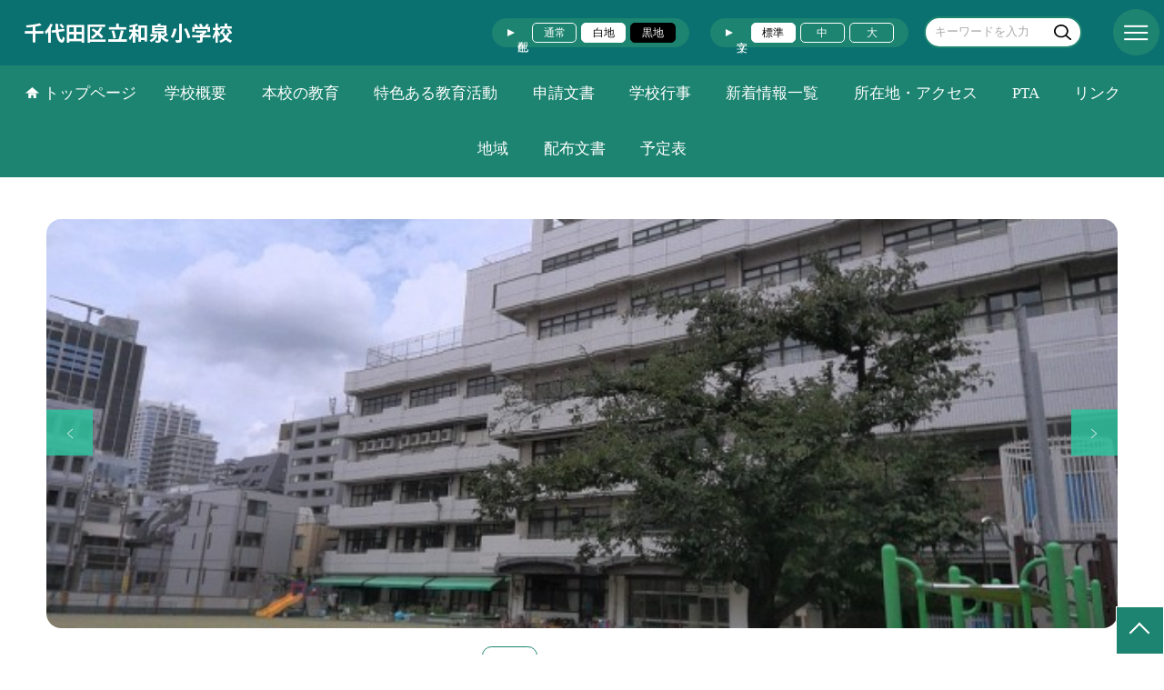

--- FILE ---
content_type: text/html; charset=UTF-8
request_url: https://chiyoda.schoolweb.ne.jp/1310168
body_size: 116636
content:
<!DOCTYPE html>
<html lang="ja">

<head>
    <meta charset="UTF-8">
    <title>千代田区立和泉小学校ホームページ</title>
    <meta name="description" content="">
    <meta name="keywords" content="">
    <meta http-equiv="X-UA-Compatible" content="IE=edge">
    <meta name="viewport" content="width=device-width,initial-scale=1.0">
    <meta name="format-detection" content="telephone=no">
        <!-- common -->
            <link rel="canonical" href="https://chiyoda.schoolweb.ne.jp/1310168">
        <link href="/template/planB/common/images/favicon.ico?tm=202601281925" rel="shortcut icon">
    <link rel="shortcut icon" href="/template/planB/common/images/favicon.ico?tm=202601281925">
    <link rel="apple-touch-icon" href="/template/planB/common/images/apple-touch-icon.png?tm=202601281925">
    <link rel="icon" type="image/png"
        href="/template/planB/common/images/android-chrome.png?tm=202601281925">
    <link rel="stylesheet" href="/template/planB/common/bootstrap/css/bootstrap.min.css?tm=202601281925">
    <link href="https://fonts.googleapis.com/css2?family=Noto+Sans+JP:wght@400;500;700;900&display=swap"
        rel="stylesheet">
    <link href="/template/planB/common/css/style.css?tm=202601281925" rel="stylesheet">
    <link href="/template/planB/common/js/modaal/css/modaal.css?tm=202601281925" rel="stylesheet">
    <link href="/template/planB/common/css/module.css?tm=202601281925" rel="stylesheet">
    <link href="/template/planB/common/js/slick/slick.css?tm=202601281925" rel="stylesheet">
    <link href="/template/planB/common/css/top.css?tm=202601281925" rel="stylesheet">
    <link href="/template/planB/common/css/variable_green_2.css?tm=202601281925" rel="stylesheet"
        id="change_css">
    <script src="/template/planB/common/js/jquery-3.7.0.min.js?tm=202601281925"></script>
    <style >[wire\:loading], [wire\:loading\.delay], [wire\:loading\.inline-block], [wire\:loading\.inline], [wire\:loading\.block], [wire\:loading\.flex], [wire\:loading\.table], [wire\:loading\.grid], [wire\:loading\.inline-flex] {display: none;}[wire\:loading\.delay\.shortest], [wire\:loading\.delay\.shorter], [wire\:loading\.delay\.short], [wire\:loading\.delay\.long], [wire\:loading\.delay\.longer], [wire\:loading\.delay\.longest] {display:none;}[wire\:offline] {display: none;}[wire\:dirty]:not(textarea):not(input):not(select) {display: none;}input:-webkit-autofill, select:-webkit-autofill, textarea:-webkit-autofill {animation-duration: 50000s;animation-name: livewireautofill;}@keyframes livewireautofill { from {} }</style>
    <script src="/template/planB/common/bootstrap/js/bootstrap.bundle.min.js?tm=202601281925"></script>
    <script src="/template/planB/common/js/slick/slick.min.js?tm=202601281925"></script>
    <script src="/template/planB/common/js/site.js?tm=202601281925"></script>
    <script src="/template/planB/common/js/fn_fsize.js?tm=202601281925"></script>
    <script src="/template/planB/common/js/modaal/modaal.min.js?tm=202601281925"></script>
    <script src="/template/planB/common/js/module.js?tm=202601281925"></script>
    <script src="/template/planB/common/js/top.js?tm=202601281925"></script>
    <script src="/livewire/livewire.js?id=90730a3b0e7144480175" data-turbo-eval="false" data-turbolinks-eval="false" ></script><script data-turbo-eval="false" data-turbolinks-eval="false" >window.livewire = new Livewire();window.Livewire = window.livewire;window.livewire_app_url = '';window.livewire_token = 'YQzgZ0lQYwxhx4gP2qIyr911HbCuO5PjXr5dbo1E';window.deferLoadingAlpine = function (callback) {window.addEventListener('livewire:load', function () {callback();});};let started = false;window.addEventListener('alpine:initializing', function () {if (! started) {window.livewire.start();started = true;}});document.addEventListener("DOMContentLoaded", function () {if (! started) {window.livewire.start();started = true;}});</script>

    
    

    <!-- / common -->
    <!-- local -->
    
    <!-- / local -->
    <!-- KanaboVoice S -->
<script src="/template/planB/common/js/kanaboweb/kanabovoice_s.1.0.1.js"></script>
<script>
KanaboVoice.host_id = "corp.educom";
</script>
<!-- KanaboVoice S -->
<!-- KanaboWeb S -->
<script src="/template/planB/common/js/kanaboweb/kanaboweb_s.2.2.6.js"></script>
<script>
KanaboWeb.host_id = "corp.educom";
</script>
<style>
.KanaboWeb {
	display: flex;
	justify-content: center;
	align-items: center;
}
.conversion_list {
    margin-bottom: 2rem;
    display: flex;
    justify-content: center;
    align-items: center;
}
.conversion_list li {
    margin: 0 10px;
}
.conversion_list a {
    color: #fff;
    padding: 5px 15px;
    border: 1px solid #fff;
    display: block;
}
.f_on {
    display: inline;
}
.f_off {
    display: none;
}
.furigana .f_on {
    display: none;
}
.furigana .f_off {
    display: inline;
}

/* Edgeパスワードのアイコン非表示 */
input[type=password]::-ms-reveal {
    display: none;
}
</style>
</head>

<body id="body" class="mincho body_style" itemscope itemtype="http://schema.org/WebPage">
    <span id="embedPlayer" class="embedvoice" style="display:none;overflow:hidden"></span>
<header id="header" class="header header_bg " >
        <div class="tab_jamp_area tab-jamp">
        <a href="#container">メインコンテンツへ</a>
        <a href="#footer">フッターへ</a>
    </div>
        <div class="furigana_area">
                                <div class="google_translate">
            <a wire:id="40XNzJpS8yHdX5OzKDLM" wire:initial-data="{&quot;fingerprint&quot;:{&quot;id&quot;:&quot;40XNzJpS8yHdX5OzKDLM&quot;,&quot;name&quot;:&quot;school.common.google-translate-button&quot;,&quot;locale&quot;:&quot;ja&quot;,&quot;path&quot;:&quot;1310168&quot;,&quot;method&quot;:&quot;GET&quot;,&quot;v&quot;:&quot;acj&quot;},&quot;effects&quot;:{&quot;listeners&quot;:[&quot;forGoogleTranslateUrl&quot;]},&quot;serverMemo&quot;:{&quot;children&quot;:[],&quot;errors&quot;:[],&quot;htmlHash&quot;:&quot;fb484b30&quot;,&quot;data&quot;:{&quot;url&quot;:&quot;https:\/\/translate.google.com\/translate?sl=ja&amp;tl=en&amp;hl=ja&amp;u=http:\/\/chiyoda.schoolweb.ne.jp\/1310168&quot;},&quot;dataMeta&quot;:[],&quot;checksum&quot;:&quot;37fef678403e9d36e0ecee753a7fe7f4c264fcf3515ae37da7c6bea66b67433b&quot;}}" href="https://translate.google.com/translate?sl=ja&tl=en&hl=ja&u=http://chiyoda.schoolweb.ne.jp/1310168">Google Translate</a>

<!-- Livewire Component wire-end:40XNzJpS8yHdX5OzKDLM -->        </div>
        	</div>
        <div class="head">
        
                <div class="logo"><a href="https://chiyoda.schoolweb.ne.jp/1310168?tm=20260121173812">
                <div class="logo_flex">
                                                                    <p class="logo_text txt-gothic">千代田区立和泉小学校</p>
                                                            </div>
            </a> </div>
        <!-- /.logo-->

                <div class="c_scheme">
            <p style="text-align:left;width:auto;">配色</p>
            <ul class="c_scheme_list">
                    <li >
            <span class="" data-color="normal"  tabindex="0" >通常</span>
        </li>
                    <li >
            <span class="" data-color="white"  tabindex="0" >白地</span>
        </li>
                    <li >
            <span class="" data-color="black"  tabindex="0" >黒地</span>
        </li>
    </ul>
        </div>
        <!-- /.c_scheme-->
                        <div class="fz_change">
            <p style="text-align:left;width:auto;">文字</p>
            <ul class="change_list">
                    <li >
            <span class="normal"  tabindex="0" >標準</span>
        </li>
                    <li >
            <span class="middole"  tabindex="0" >中</span>
        </li>
                    <li >
            <span class="large"  tabindex="0" >大</span>
        </li>
    </ul>
        </div>
        <!-- /.fz_change-->
                <div class="search_area">
            <form action="https://chiyoda.schoolweb.ne.jp/1310168/search" method="GET" role="search">
                <input type="text" placeholder="キーワードを入力" name="keyword" title="キーワードを入力" autocomplete="off">
                <button title="検索"></button>
            </form>
        </div>
        <!-- /.search_area-->
    </div>
    <p class="nav_btn" tabindex=0><span></span></p>
    <div class="hamburger_close"></div>
    <div class="nav_area">
        <div class="hamburger_area">
            <nav>
                <div>
                    <div>
                        <span class="btn_close" tabindex=0></span>
                        <div class="search_area">
                            <form action="https://chiyoda.schoolweb.ne.jp/1310168/search" method="GET" role="search">
                                <input type="text" placeholder="キーワードを入力" name="keyword" title="キーワードを入力" autocomplete="off">
                                <button title="検索"></button>
                            </form>
                        </div>
                        <!-- /.search_area-->
                        <ul class="global">
    <li class="header_top root"><a href="https://chiyoda.schoolweb.ne.jp/1310168?tm=20260121173812">トップページ</a></li>
    <li class=" root">
                                            <a href="https://chiyoda.schoolweb.ne.jp/1310168/page/frm5819972fc174e?tm=20250415134545">学校概要</a>
                            
                            <span class="nav_down" tabindex=0></span>
                <ul>
                    <li class=""><a href="https://chiyoda.schoolweb.ne.jp/1310168/page/frm5819972fc174e?tm=20250415134545">学校基本情報</a></li>
                                    <li class=""><a href="https://chiyoda.schoolweb.ne.jp/1310168/page/frm5819974ccca6d?tm=20250422132044">校長あいさつ</a></li>
                                    <li class="">
                                            <a href="https://chiyoda.schoolweb.ne.jp/1310168/page/frm5b4d585d00455?tm=20180717134427">小学校　沿革</a>
                            
                            <span class="nav_down" tabindex=0></span>
                <ul>
                    <li class=""><a href="https://chiyoda.schoolweb.ne.jp/1310168/page/frm5b4d585d00455?tm=20180717134427">今川小学校　沿革</a></li>
                                    <li class=""><a href="https://chiyoda.schoolweb.ne.jp/1310168/page/frm5b4d5a6171f74?tm=20180717134317">佐久間小学校　沿革</a></li>
                                    <li class=""><a href="https://chiyoda.schoolweb.ne.jp/1310168/page/frm5b4d5a42b81e5?tm=20200627115223">和泉小学校　沿革</a></li>
                            </ul>
                    </li>
                    </ul>
                    </li>
                            <li class=" root">
                                            <a href="https://chiyoda.schoolweb.ne.jp/1310168/page/frm58199784a3a92?tm=20250422141442">本校の教育</a>
                            
                            <span class="nav_down" tabindex=0></span>
                <ul>
                    <li class=""><a href="https://chiyoda.schoolweb.ne.jp/1310168/page/frm58199784a3a92?tm=20250422141442">教育方針</a></li>
                                    <li class=""><a href="https://chiyoda.schoolweb.ne.jp/1310168/page/frm5819979ae8f4e?tm=20250318153315">学校評価</a></li>
                                    <li class=""><a href="https://chiyoda.schoolweb.ne.jp/1310168/page/xan6721b9b85be25?tm=20241030141057">学校運営協議会</a></li>
                                    <li class=""><a href="https://chiyoda.schoolweb.ne.jp/1310168/page/frm581997a7c284a?tm=20240528152818">校内研究</a></li>
                                    <li class=""><a href="https://chiyoda.schoolweb.ne.jp/1310168/page/frm581997b61eea7?tm=20170220163329">特別活動</a></li>
                                    <li class=""><a href="https://chiyoda.schoolweb.ne.jp/1310168/page/frm5d75dd36d8d5b?tm=20200617111814">指導改善プラン</a></li>
                                    <li class=""><a href="https://chiyoda.schoolweb.ne.jp/1310168/page/ver67452df4b091d?tm=20250418162412">いじめ防止基本方針</a></li>
                                    <li class=""><a href="https://chiyoda.schoolweb.ne.jp/1310168/page/iur68887ceddb41e?tm=20250729165229">スクールカウンセラー</a></li>
                            </ul>
                    </li>
                            <li class=" root">
                                            <a href="https://chiyoda.schoolweb.ne.jp/1310168/page/frm58199860132ea?tm=20180911100612">特色ある教育活動</a>
                            
                            <span class="nav_down" tabindex=0></span>
                <ul>
                    <li class=""><a href="https://chiyoda.schoolweb.ne.jp/1310168/page/frm58199860132ea?tm=20180911100612">教育活動</a></li>
                                    <li class=""><a href="https://chiyoda.schoolweb.ne.jp/1310168/page/frm5b97083d390d3?tm=20241203115710">地域学校協働活動</a></li>
                            </ul>
                    </li>
                            <li class=" root">
                                            <a href="https://chiyoda.schoolweb.ne.jp/1310168/page/frm581999648caf8?tm=20241203111504">申請文書</a>
                            
                            <span class="nav_down" tabindex=0></span>
                <ul>
                    <li class=""><a href="https://chiyoda.schoolweb.ne.jp/1310168/page/frm581999648caf8?tm=20241203111504">申請文書</a></li>
                            </ul>
                    </li>
                            <li class=" root">
                                            <a href="https://chiyoda.schoolweb.ne.jp/1310168/page/frm581999b77f8a0?tm=20180522142131">学校行事</a>
                            
                            <span class="nav_down" tabindex=0></span>
                <ul>
                    <li class=""><a href="https://chiyoda.schoolweb.ne.jp/1310168/page/frm581999b77f8a0?tm=20180522142131">行事のようす</a></li>
                                    <li class=""><a href="https://chiyoda.schoolweb.ne.jp/1310168/page/frm5b03aaa7a1799?tm=20180522143440">できごと</a></li>
                                    <li class=""><a href="https://chiyoda.schoolweb.ne.jp/1310168/page/frm581999a6bfc85?tm=20250418162515">行事予定</a></li>
                            </ul>
                    </li>
                            <li class=" root"><a href="https://chiyoda.schoolweb.ne.jp/1310168/weblog">新着情報一覧</a></li>
                                    <li class=" root"><a href="https://chiyoda.schoolweb.ne.jp/1310168/page/frm581999e6b135b?tm=20240927142515">所在地・アクセス</a></li>
                                    <li class=" root"><a href="https://chiyoda.schoolweb.ne.jp/1310168/page/frm5e86f4fa5ac22?tm=20200515114506">PTA</a></li>
                                    <li class=" root">
                                            <a href="https://chiyoda.schoolweb.ne.jp/1310168/page/frm5eaa5999ae861?tm=20230220173241">リンク</a>
                            
                            <span class="nav_down" tabindex=0></span>
                <ul>
                    <li class=""><a href="https://chiyoda.schoolweb.ne.jp/1310168/page/frm5eaa5999ae861?tm=20230220173241">家庭学習に役立つリンク集</a></li>
                                    <li class=""><a href="https://chiyoda.schoolweb.ne.jp/1310168/page/frm5eaa5bc50a65c?tm=20200430143740">区立施設</a></li>
                                    <li class=""><a href="https://chiyoda.schoolweb.ne.jp/1310168/page/ccv688877dce41a9?tm=20250729164631">子どもの安心・安全な居場所づくり（不登校支援）</a></li>
                            </ul>
                    </li>
                            <li class=" root">
                                            <a href="https://chiyoda.schoolweb.ne.jp/1310168/page/frm5f6d884fbe067?tm=20251023151640">地域</a>
                            
                            <span class="nav_down" tabindex=0></span>
                <ul>
                    <li class=""><a href="https://chiyoda.schoolweb.ne.jp/1310168/page/frm5f6d884fbe067?tm=20251023151640">和泉少年野球チーム</a></li>
                                    <li class=""><a href="https://chiyoda.schoolweb.ne.jp/1310168/page/oqp674e63fbb7fa3?tm=20241203112728">周辺地域紹介</a></li>
                            </ul>
                    </li>
                            <li class=" root"><a href="https://chiyoda.schoolweb.ne.jp/1310168/document">配布文書</a></li>
                                    <li class=" root"><a href="https://chiyoda.schoolweb.ne.jp/1310168/schedule">予定表</a></li>
                    <li class=""><a href="https://chiyoda.schoolweb.ne.jp/1310168/sitemap">サイトマップ</a></li>
    </ul>
                        <!-- /#global -->
                                                <div class="c_scheme">
                            <p style="text-align:left;padding-left:10px;width:auto;">配色</p>
                            <ul class="c_scheme_list">
                    <li >
            <span class="" data-color="normal"  tabindex="0" >通常</span>
        </li>
                    <li >
            <span class="" data-color="white"  tabindex="0" >白地</span>
        </li>
                    <li >
            <span class="" data-color="black"  tabindex="0" >黒地</span>
        </li>
    </ul>
                        </div>
                        <!-- /.c_scheme-->
                                                                        <div class="fz_change">
                            <p style="text-align:left;padding-left:10px;width:auto;">文字</p>
                            <ul class="change_list">
                    <li >
            <span class="normal"  tabindex="0" >標準</span>
        </li>
                    <li >
            <span class="middole"  tabindex="0" >中</span>
        </li>
                    <li >
            <span class="large"  tabindex="0" >大</span>
        </li>
    </ul>
                        </div>
                        <!-- /.fz_change-->
                                                <div class="KanaboWeb">
                                                <!-- /.kana_conversion-->
                                                </div>
                        <!-- /.voice_conversion-->
                        <div class="voice_conversion">
                            <ul class="conversion_list">
                                                                    <li><a wire:id="c5JsW3zLJrPV2X6CCXA0" wire:initial-data="{&quot;fingerprint&quot;:{&quot;id&quot;:&quot;c5JsW3zLJrPV2X6CCXA0&quot;,&quot;name&quot;:&quot;school.common.google-translate-button&quot;,&quot;locale&quot;:&quot;ja&quot;,&quot;path&quot;:&quot;1310168&quot;,&quot;method&quot;:&quot;GET&quot;,&quot;v&quot;:&quot;acj&quot;},&quot;effects&quot;:{&quot;listeners&quot;:[&quot;forGoogleTranslateUrl&quot;]},&quot;serverMemo&quot;:{&quot;children&quot;:[],&quot;errors&quot;:[],&quot;htmlHash&quot;:&quot;fb484b30&quot;,&quot;data&quot;:{&quot;url&quot;:&quot;https:\/\/translate.google.com\/translate?sl=ja&amp;tl=en&amp;hl=ja&amp;u=http:\/\/chiyoda.schoolweb.ne.jp\/1310168&quot;},&quot;dataMeta&quot;:[],&quot;checksum&quot;:&quot;d2c90963ebe57a3dd8dde051f93e29149046220f49cdb3d80360abc79353990d&quot;}}" href="https://translate.google.com/translate?sl=ja&tl=en&hl=ja&u=http://chiyoda.schoolweb.ne.jp/1310168">Google Translate</a>

<!-- Livewire Component wire-end:c5JsW3zLJrPV2X6CCXA0 --></li>
                                                            </ul>
                        </div>
                        
                    </div>
                </div>
            </nav>
        </div>
        <!-- /.hamburger_area-->
        <div class="pc_header_area">
            <nav>
                <div>
                    <div>
                        <div>
                            <ul class="global">
    <li class="header_top root"><a href="https://chiyoda.schoolweb.ne.jp/1310168?tm=20260121173812">トップページ</a></li>
    <li class=" root">
                                            <a href="https://chiyoda.schoolweb.ne.jp/1310168/page/frm5819972fc174e?tm=20250415134545">学校概要</a>
                            
                            <span class="nav_down" tabindex=-1></span>
                <ul>
                    <li class=""><a href="https://chiyoda.schoolweb.ne.jp/1310168/page/frm5819972fc174e?tm=20250415134545">学校基本情報</a></li>
                                    <li class=""><a href="https://chiyoda.schoolweb.ne.jp/1310168/page/frm5819974ccca6d?tm=20250422132044">校長あいさつ</a></li>
                                    <li class="">
                                            <a href="https://chiyoda.schoolweb.ne.jp/1310168/page/frm5b4d585d00455?tm=20180717134427">小学校　沿革</a>
                            
                            <span class="nav_down" tabindex=-1></span>
                <ul>
                    <li class=""><a href="https://chiyoda.schoolweb.ne.jp/1310168/page/frm5b4d585d00455?tm=20180717134427">今川小学校　沿革</a></li>
                                    <li class=""><a href="https://chiyoda.schoolweb.ne.jp/1310168/page/frm5b4d5a6171f74?tm=20180717134317">佐久間小学校　沿革</a></li>
                                    <li class=""><a href="https://chiyoda.schoolweb.ne.jp/1310168/page/frm5b4d5a42b81e5?tm=20200627115223">和泉小学校　沿革</a></li>
                            </ul>
                    </li>
                    </ul>
                    </li>
                            <li class=" root">
                                            <a href="https://chiyoda.schoolweb.ne.jp/1310168/page/frm58199784a3a92?tm=20250422141442">本校の教育</a>
                            
                            <span class="nav_down" tabindex=-1></span>
                <ul>
                    <li class=""><a href="https://chiyoda.schoolweb.ne.jp/1310168/page/frm58199784a3a92?tm=20250422141442">教育方針</a></li>
                                    <li class=""><a href="https://chiyoda.schoolweb.ne.jp/1310168/page/frm5819979ae8f4e?tm=20250318153315">学校評価</a></li>
                                    <li class=""><a href="https://chiyoda.schoolweb.ne.jp/1310168/page/xan6721b9b85be25?tm=20241030141057">学校運営協議会</a></li>
                                    <li class=""><a href="https://chiyoda.schoolweb.ne.jp/1310168/page/frm581997a7c284a?tm=20240528152818">校内研究</a></li>
                                    <li class=""><a href="https://chiyoda.schoolweb.ne.jp/1310168/page/frm581997b61eea7?tm=20170220163329">特別活動</a></li>
                                    <li class=""><a href="https://chiyoda.schoolweb.ne.jp/1310168/page/frm5d75dd36d8d5b?tm=20200617111814">指導改善プラン</a></li>
                                    <li class=""><a href="https://chiyoda.schoolweb.ne.jp/1310168/page/ver67452df4b091d?tm=20250418162412">いじめ防止基本方針</a></li>
                                    <li class=""><a href="https://chiyoda.schoolweb.ne.jp/1310168/page/iur68887ceddb41e?tm=20250729165229">スクールカウンセラー</a></li>
                            </ul>
                    </li>
                            <li class=" root">
                                            <a href="https://chiyoda.schoolweb.ne.jp/1310168/page/frm58199860132ea?tm=20180911100612">特色ある教育活動</a>
                            
                            <span class="nav_down" tabindex=-1></span>
                <ul>
                    <li class=""><a href="https://chiyoda.schoolweb.ne.jp/1310168/page/frm58199860132ea?tm=20180911100612">教育活動</a></li>
                                    <li class=""><a href="https://chiyoda.schoolweb.ne.jp/1310168/page/frm5b97083d390d3?tm=20241203115710">地域学校協働活動</a></li>
                            </ul>
                    </li>
                            <li class=" root">
                                            <a href="https://chiyoda.schoolweb.ne.jp/1310168/page/frm581999648caf8?tm=20241203111504">申請文書</a>
                            
                            <span class="nav_down" tabindex=-1></span>
                <ul>
                    <li class=""><a href="https://chiyoda.schoolweb.ne.jp/1310168/page/frm581999648caf8?tm=20241203111504">申請文書</a></li>
                            </ul>
                    </li>
                            <li class=" root">
                                            <a href="https://chiyoda.schoolweb.ne.jp/1310168/page/frm581999b77f8a0?tm=20180522142131">学校行事</a>
                            
                            <span class="nav_down" tabindex=-1></span>
                <ul>
                    <li class=""><a href="https://chiyoda.schoolweb.ne.jp/1310168/page/frm581999b77f8a0?tm=20180522142131">行事のようす</a></li>
                                    <li class=""><a href="https://chiyoda.schoolweb.ne.jp/1310168/page/frm5b03aaa7a1799?tm=20180522143440">できごと</a></li>
                                    <li class=""><a href="https://chiyoda.schoolweb.ne.jp/1310168/page/frm581999a6bfc85?tm=20250418162515">行事予定</a></li>
                            </ul>
                    </li>
                            <li class=" root"><a href="https://chiyoda.schoolweb.ne.jp/1310168/weblog">新着情報一覧</a></li>
                                    <li class=" root"><a href="https://chiyoda.schoolweb.ne.jp/1310168/page/frm581999e6b135b?tm=20240927142515">所在地・アクセス</a></li>
                                    <li class=" root"><a href="https://chiyoda.schoolweb.ne.jp/1310168/page/frm5e86f4fa5ac22?tm=20200515114506">PTA</a></li>
                                    <li class=" root">
                                            <a href="https://chiyoda.schoolweb.ne.jp/1310168/page/frm5eaa5999ae861?tm=20230220173241">リンク</a>
                            
                            <span class="nav_down" tabindex=-1></span>
                <ul>
                    <li class=""><a href="https://chiyoda.schoolweb.ne.jp/1310168/page/frm5eaa5999ae861?tm=20230220173241">家庭学習に役立つリンク集</a></li>
                                    <li class=""><a href="https://chiyoda.schoolweb.ne.jp/1310168/page/frm5eaa5bc50a65c?tm=20200430143740">区立施設</a></li>
                                    <li class=""><a href="https://chiyoda.schoolweb.ne.jp/1310168/page/ccv688877dce41a9?tm=20250729164631">子どもの安心・安全な居場所づくり（不登校支援）</a></li>
                            </ul>
                    </li>
                            <li class=" root">
                                            <a href="https://chiyoda.schoolweb.ne.jp/1310168/page/frm5f6d884fbe067?tm=20251023151640">地域</a>
                            
                            <span class="nav_down" tabindex=-1></span>
                <ul>
                    <li class=""><a href="https://chiyoda.schoolweb.ne.jp/1310168/page/frm5f6d884fbe067?tm=20251023151640">和泉少年野球チーム</a></li>
                                    <li class=""><a href="https://chiyoda.schoolweb.ne.jp/1310168/page/oqp674e63fbb7fa3?tm=20241203112728">周辺地域紹介</a></li>
                            </ul>
                    </li>
                            <li class=" root"><a href="https://chiyoda.schoolweb.ne.jp/1310168/document">配布文書</a></li>
                                    <li class=" root"><a href="https://chiyoda.schoolweb.ne.jp/1310168/schedule">予定表</a></li>
                </ul>
                            <!-- /#global -->
                        </div>
                    </div>
                </div>
            </nav>
        </div>
        <!-- /.pc_header_area-->
    </div>
    <!-- /.nav_area-->
    </header>
<!-- /#header -->

<script>
    document.addEventListener('DOMContentLoaded', function() {
        var urlParams = new URLSearchParams(window.location.search);
        if (urlParams.has('furigana') && urlParams.get('furigana') === 'on') {
            var forms = document.querySelectorAll('form');
            forms.forEach(function(form) {
                var input = document.createElement('input');
                input.type = 'hidden';
                input.name = 'furigana';
                input.value = 'on';
                form.appendChild(input);
            });
        }
    });

    /* set tabindex
============================================================================================================ */
    // $('div.c_scheme ul.c_scheme_list li').attr('tabindex',0);   //配色のボタンにTABを通す。
    // $('div.fz_change ul.change_list li').attr('tabindex',0);    //文字のボタンにTABを通す。
    $('.hamburger_area nav').css('display','none');             //ハンバーガーメニューに、TABを通さないようにする。

    /* tabNav
============================================================================================================ */
$('ul.global li a').on('focus',(e)=>{   //メニュー項目にfocusが当たったら、:hoverの効果を充てる。
    let obj = $(e.target).parents("li");
    while(obj.length>0 && !(obj.hasClass('root'))) {
        obj.addClass("hover");
        obj = $(obj).parents("li");
    }
    if(obj.length>0) {
        obj.addClass("hover");
    }
});
$('ul.global li a').on('blur',(e)=>{    //メニュー項目からfocusが外れたら、:hoverの効果を消す。
    let obj = $(e.target).parents("li");
    while(obj.length>0 && !(obj.hasClass('root'))) {
        obj.removeClass("hover");
        obj = $(obj).parents("li");
    }
    if(obj.length>0) {
        obj.removeClass("hover");
    }
});

$(window).on('load',()=>{
    //ラジオボタンにフォーカス
    $("input[type='radio']").on('focus',(e)=>{
        $(e.target).parents('label').addClass("onfocus");
    });
    $("input[type='radio']").on('blur',(e)=>{
        $(e.target).parents('label').removeClass("onfocus");
    });
    //チェックボックスにフォーカス
    $("input[type='checkbox']").on('focus',(e)=>{
        $(e.target).parents('label').addClass("onfocus");
    });
    $("input[type='checkbox']").on('blur',(e)=>{
        $(e.target).parents('label').removeClass("onfocus");
    });
    //プルダウンにフォーカス
    $("select").on('focus',(e)=>{
        $(e.target.parentNode).addClass("onfocus");
    });
    $("select").on('blur',(e)=>{
        $(e.target.parentNode).removeClass("onfocus");
    });
});
</script>    <main>
        <div id="container">
    
    
            <div class="top_slide_area">
                        <div class="row_btns">
                <button class="slick_pause" tabindex="0"><img src="/template/planB/common/images/parts/stop.svg" alt="停止"></button>
                <button class="slick_start" tabindex="0"><img src="/template/planB/common/images/parts/play.svg" alt="再生"></button>
            </div>
                        <ul class="top_slider top_slider_dots top_slider_arrow">
                                                            <li><p class="main-img-protect-p"><img src="https://chiyoda.schoolweb.ne.jp/1310168/img/132437?tm=20240829160105" class="ofi" alt=""></p></li>
                                                                                <li><p class="main-img-protect-p"><img src="https://chiyoda.schoolweb.ne.jp/1310168/img/132438?tm=20240829160123" class="ofi" alt=""></p></li>
                                                </ul>
        </div>
        <!--top_slide_area-->
    
    <div class="top_bg_contents">
    
            
                    
            <div class="top_emergency cms_contents" >
        <div class="w11 top_emergency_flex">
            <h2 class="top_emergency_title">来訪者の方へ</h2>
            <div class="text_box cms_midashi_pict">
                <p></p><p>﻿<b>千代田区立和泉小学校のホームページへようこそ！</b></p><p><b style=""></b></p><div style="color: rgb(206, 0, 0);"><b style="">

<!--StartFragment--><b style="box-sizing: border-box; font-weight: bolder; color: rgb(33, 37, 41); font-family: Nunito, sans-serif; font-size: 14px; font-style: normal; font-variant-ligatures: normal; font-variant-caps: normal; letter-spacing: normal; orphans: 2; text-align: left; text-indent: 0px; text-transform: none; widows: 2; word-spacing: 0px; -webkit-text-stroke-width: 0px; white-space: normal; background-color: rgb(255, 255, 255); text-decoration-thickness: initial; text-decoration-style: initial; text-decoration-color: initial;">令和6年度9月よりホームページのデザインが刷新されました！</b></b></div><div style=""><b>今後も学校の様子をどんどん紹介していきます。</b></div><div style="orphans: 2; widows: 2;"><b>お楽しみに</b></div><b style=""><font color="#ce0000">★</font></b><font color="#ce0000"><span style="font-weight: bolder;">学校の様子は新着記事よりご覧下さい★</span></font><p></p><p></p><p></p><p><br></p><p></p>
            </div>
        </div>
    </div>
                                    
                    
            <div class="bg_gray module_pd  top_module_05 scroll_to" data-scroll-margin="0"
    style="background-color: #FFFFFF;">
            <div class="w sp_section">
            <h2 class="title_mg_ll fwb  title_ico ico_pen ">新着記事<span></span></h2>
                <div wire:id="IgZFMMMyw8FOKYsouon8" wire:initial-data="{&quot;fingerprint&quot;:{&quot;id&quot;:&quot;IgZFMMMyw8FOKYsouon8&quot;,&quot;name&quot;:&quot;school.common.content.blogs&quot;,&quot;locale&quot;:&quot;ja&quot;,&quot;path&quot;:&quot;1310168&quot;,&quot;method&quot;:&quot;GET&quot;,&quot;v&quot;:&quot;acj&quot;},&quot;effects&quot;:{&quot;emits&quot;:[{&quot;event&quot;:&quot;kanaboTranslate&quot;,&quot;params&quot;:[]},{&quot;event&quot;:&quot;forGoogleTranslateUrl&quot;,&quot;params&quot;:[]}],&quot;dispatches&quot;:[{&quot;event&quot;:&quot;blogListInit&quot;,&quot;data&quot;:null}],&quot;listeners&quot;:[&quot;blogReRender&quot;],&quot;path&quot;:&quot;https:\/\/chiyoda.schoolweb.ne.jp\/1310168&quot;},&quot;serverMemo&quot;:{&quot;children&quot;:[],&quot;errors&quot;:[],&quot;htmlHash&quot;:&quot;2ac151de&quot;,&quot;data&quot;:{&quot;wireKey&quot;:1,&quot;isChildren&quot;:false,&quot;pageType&quot;:&quot;top&quot;,&quot;listType&quot;:&quot;carousel&quot;,&quot;conditions&quot;:[{&quot;uniqueSchoolId&quot;:4378,&quot;tagIds&quot;:[],&quot;appendTagIds&quot;:[],&quot;periods&quot;:[[&quot;2025-03-31T15:00:00.000000Z&quot;,&quot;2026-03-31T14:59:59.000000Z&quot;]],&quot;blogCategoryId&quot;:null}],&quot;limit&quot;:10,&quot;paginate&quot;:null,&quot;isBlogTop&quot;:false,&quot;height&quot;:null,&quot;imagesize&quot;:null,&quot;noPasswordOnly&quot;:false,&quot;excludeBlogIds&quot;:[],&quot;morePageUrl&quot;:null,&quot;orderIsBlogPinFirst&quot;:true,&quot;orderIsDesc&quot;:true,&quot;orderIsRandom&quot;:false,&quot;page&quot;:1,&quot;paginators&quot;:{&quot;page&quot;:1},&quot;schoolId&quot;:&quot;1310168&quot;,&quot;centerId&quot;:4022},&quot;dataMeta&quot;:{&quot;enums&quot;:{&quot;pageType&quot;:&quot;App\\Enums\\PageSetting\\Sitemap\\PageType&quot;,&quot;listType&quot;:&quot;App\\Enums\\PageSetting\\BlogListType&quot;}},&quot;checksum&quot;:&quot;af8d16d5d71492c51d880f98bb8bc86509c6408b4c45092c6bcc931e68a74e5b&quot;}}" style="">
        <ul class="top-slide-module-01 card_list slide_arrow_center">
    
                                <li>
                
                    <div class="card_list_inner">
                        <div class="card_parts">
                                                        <a href="https://chiyoda.schoolweb.ne.jp/1310168/weblog/134098844?tm=20260109120554">
                                <p class="img img-protect-p"><img src="https://chiyoda.schoolweb.ne.jp/1310168/blog_img/333837328/s?tm=20260109120554" alt=""> </p>
                            </a>
                                                        
                            <div class="text_box">
                                                                <a href="https://chiyoda.schoolweb.ne.jp/1310168/weblog/134098844?tm=20260109120554" class="blogtitle">
                                    <p class="card_parts_title ">
                                        席書会
                                    </p>
                                </a>
                                                                        <p >３学期は、全校で席書会に取り組みます。３年生以上は、大きな紙（条幅紙）にだるま筆...</p>
                                                                        <div class="card_date">
                                                                        <dl class="">
                                        <dt>公開日</dt>
                                        <dd>2026/01/09</dd>
                                    </dl>
                                                                            <dl>
                                            <dt>更新日</dt>
                                            <dd>2026/01/09</dd>
                                        </dl>
                                                                    </a>
                                </div>
                                
                                                                                                            <p class="cate">できごと</p>
                                                                                                                                        <ul class="tag_list">
                                                                                                                                <li><a href="https://chiyoda.schoolweb.ne.jp/1310168/tags?tag%5B0%5D=19020&amp;content%5B0%5D=blog&amp;nendo%5B0%5D=2025">国語</a></li>
                                                                                                                        </ul>
                                
                            </div>
                        </div>
                    </div>
                
            </li>
                                <li>
                
                    <div class="card_list_inner">
                        <div class="card_parts">
                                                        <a href="https://chiyoda.schoolweb.ne.jp/1310168/weblog/134098769?tm=20260109120010">
                                <p class="img img-protect-p"><img src="https://chiyoda.schoolweb.ne.jp/1310168/blog_img/333837120/s?tm=20260109120010" alt=""> </p>
                            </a>
                                                        
                            <div class="text_box">
                                                                <a href="https://chiyoda.schoolweb.ne.jp/1310168/weblog/134098769?tm=20260109120010" class="blogtitle">
                                    <p class="card_parts_title ">
                                        ３学期始業式の様子
                                    </p>
                                </a>
                                                                        <p >令和８年（２０２６年）、午年となりました。３学期、最初の始業式の様子です。３年生...</p>
                                                                        <div class="card_date">
                                                                        <dl class="">
                                        <dt>公開日</dt>
                                        <dd>2026/01/09</dd>
                                    </dl>
                                                                            <dl>
                                            <dt>更新日</dt>
                                            <dd>2026/01/09</dd>
                                        </dl>
                                                                    </a>
                                </div>
                                
                                                                                                            <p class="cate">できごと</p>
                                                                                                    
                            </div>
                        </div>
                    </div>
                
            </li>
                                <li>
                
                    <div class="card_list_inner">
                        <div class="card_parts">
                                                        <a href="https://chiyoda.schoolweb.ne.jp/1310168/weblog/134084111?tm=20260106143314">
                                <p class="img img-protect-p"><img src="https://chiyoda.schoolweb.ne.jp/1310168/blog_img/333791970/s?tm=20251227201637" alt=""> </p>
                            </a>
                                                        
                            <div class="text_box">
                                                                <a href="https://chiyoda.schoolweb.ne.jp/1310168/weblog/134084111?tm=20260106143314" class="blogtitle">
                                    <p class="card_parts_title ">
                                        席書会に向けて
                                    </p>
                                </a>
                                                                        <p >１月になると席書会があります。普段の習字とは異なり、長い紙にだるま筆をつかって、...</p>
                                                                        <div class="card_date">
                                                                        <dl class="">
                                        <dt>公開日</dt>
                                        <dd>2026/01/07</dd>
                                    </dl>
                                                                            <dl>
                                            <dt>更新日</dt>
                                            <dd>2026/01/06</dd>
                                        </dl>
                                                                    </a>
                                </div>
                                
                                                                                                            <p class="cate">できごと</p>
                                                                                                                                        <ul class="tag_list">
                                                                                                                                <li><a href="https://chiyoda.schoolweb.ne.jp/1310168/tags?tag%5B0%5D=19020&amp;content%5B0%5D=blog&amp;nendo%5B0%5D=2025">国語</a></li>
                                                                                                                        </ul>
                                
                            </div>
                        </div>
                    </div>
                
            </li>
                                <li>
                
                    <div class="card_list_inner">
                        <div class="card_parts">
                                                        <a href="https://chiyoda.schoolweb.ne.jp/1310168/weblog/134084113?tm=20251227202010">
                                <p class="img img-protect-p"><img src="https://chiyoda.schoolweb.ne.jp/1310168/blog_img/333791976/s?tm=20251227202011" alt=""> </p>
                            </a>
                                                        
                            <div class="text_box">
                                                                <a href="https://chiyoda.schoolweb.ne.jp/1310168/weblog/134084113?tm=20251227202010" class="blogtitle">
                                    <p class="card_parts_title ">
                                        ２学期：終業式
                                    </p>
                                </a>
                                                                        <p >長かった２学期も終わりを迎えます。終業式では１年生の児童代表が２学期に頑張ったこ...</p>
                                                                        <div class="card_date">
                                                                        <dl class="">
                                        <dt>公開日</dt>
                                        <dd>2026/01/06</dd>
                                    </dl>
                                                                            <dl>
                                            <dt>更新日</dt>
                                            <dd>2025/12/27</dd>
                                        </dl>
                                                                    </a>
                                </div>
                                
                                                                                                            <p class="cate">できごと</p>
                                                                                                                                        <ul class="tag_list">
                                                                                                                                <li><a href="https://chiyoda.schoolweb.ne.jp/1310168/tags?tag%5B0%5D=19036&amp;content%5B0%5D=blog&amp;nendo%5B0%5D=2025">終業式</a></li>
                                                                                                                        </ul>
                                
                            </div>
                        </div>
                    </div>
                
            </li>
                                <li>
                
                    <div class="card_list_inner">
                        <div class="card_parts">
                                                        <a href="https://chiyoda.schoolweb.ne.jp/1310168/weblog/134084110?tm=20251227201315">
                                <p class="img img-protect-p"><img src="https://chiyoda.schoolweb.ne.jp/1310168/blog_img/333791966/s?tm=20251227201315" alt=""> </p>
                            </a>
                                                        
                            <div class="text_box">
                                                                <a href="https://chiyoda.schoolweb.ne.jp/1310168/weblog/134084110?tm=20251227201315" class="blogtitle">
                                    <p class="card_parts_title ">
                                        ２学期最後の集会の様子
                                    </p>
                                </a>
                                                                        <p >２学期最後の児童集会が体育館で行われました。音楽の曲あてクイズと共に、先生方がけ...</p>
                                                                        <div class="card_date">
                                                                        <dl class="">
                                        <dt>公開日</dt>
                                        <dd>2026/01/06</dd>
                                    </dl>
                                                                            <dl>
                                            <dt>更新日</dt>
                                            <dd>2025/12/27</dd>
                                        </dl>
                                                                    </a>
                                </div>
                                
                                                                                                            <p class="cate">できごと</p>
                                                                                                    
                            </div>
                        </div>
                    </div>
                
            </li>
                                <li>
                
                    <div class="card_list_inner">
                        <div class="card_parts">
                                                        <a href="https://chiyoda.schoolweb.ne.jp/1310168/weblog/134030033?tm=20251217072616">
                                <p class="img img-protect-p"><img src="https://chiyoda.schoolweb.ne.jp/1310168/blog_img/333618015/s?tm=20251215163100" alt=""> </p>
                            </a>
                                                        
                            <div class="text_box">
                                                                <a href="https://chiyoda.schoolweb.ne.jp/1310168/weblog/134030033?tm=20251217072616" class="blogtitle">
                                    <p class="card_parts_title ">
                                        和泉小 展覧会
                                    </p>
                                </a>
                                                                        <p >１２月８日（月）～１３日（土）まで展覧会が開催されました。令和７年度の展覧会は、...</p>
                                                                        <div class="card_date">
                                                                        <dl class="">
                                        <dt>公開日</dt>
                                        <dd>2025/12/17</dd>
                                    </dl>
                                                                            <dl>
                                            <dt>更新日</dt>
                                            <dd>2025/12/17</dd>
                                        </dl>
                                                                    </a>
                                </div>
                                
                                                                                                            <p class="cate">できごと</p>
                                                                                                                                        <ul class="tag_list">
                                                                                                                                <li><a href="https://chiyoda.schoolweb.ne.jp/1310168/tags?tag%5B0%5D=19046&amp;content%5B0%5D=blog&amp;nendo%5B0%5D=2025">展覧会</a></li>
                                                                                                                        </ul>
                                
                            </div>
                        </div>
                    </div>
                
            </li>
                                <li>
                
                    <div class="card_list_inner">
                        <div class="card_parts">
                                                        <a href="https://chiyoda.schoolweb.ne.jp/1310168/weblog/130973501?tm=20251109153947">
                                <p class="img img-protect-p"><img src="https://chiyoda.schoolweb.ne.jp/1310168/blog_img/325375330/s?tm=20251109153947" alt=""> </p>
                            </a>
                                                        
                            <div class="text_box">
                                                                <a href="https://chiyoda.schoolweb.ne.jp/1310168/weblog/130973501?tm=20251109153947" class="blogtitle">
                                    <p class="card_parts_title ">
                                        全校児童集会（ファミリー班活動）
                                    </p>
                                </a>
                                                                        <p >各学級で「遊びランド」を開き、協力して創意工夫ある活動（みんなで楽しめる遊び）を...</p>
                                                                        <div class="card_date">
                                                                        <dl class="">
                                        <dt>公開日</dt>
                                        <dd>2025/11/10</dd>
                                    </dl>
                                                                            <dl>
                                            <dt>更新日</dt>
                                            <dd>2025/11/09</dd>
                                        </dl>
                                                                    </a>
                                </div>
                                
                                                                                                            <p class="cate">できごと</p>
                                                                                                                                        <ul class="tag_list">
                                                                                                                                <li><a href="https://chiyoda.schoolweb.ne.jp/1310168/tags?tag%5B0%5D=19014&amp;content%5B0%5D=blog&amp;nendo%5B0%5D=2025">1年生</a></li>
                                                                                                                                                                            <li><a href="https://chiyoda.schoolweb.ne.jp/1310168/tags?tag%5B0%5D=19015&amp;content%5B0%5D=blog&amp;nendo%5B0%5D=2025">2年生</a></li>
                                                                                                                                                                            <li><a href="https://chiyoda.schoolweb.ne.jp/1310168/tags?tag%5B0%5D=19016&amp;content%5B0%5D=blog&amp;nendo%5B0%5D=2025">3年生</a></li>
                                                                                                                                                                            <li><a href="https://chiyoda.schoolweb.ne.jp/1310168/tags?tag%5B0%5D=19017&amp;content%5B0%5D=blog&amp;nendo%5B0%5D=2025">4年生</a></li>
                                                                                                                                                                            <li><a href="https://chiyoda.schoolweb.ne.jp/1310168/tags?tag%5B0%5D=19018&amp;content%5B0%5D=blog&amp;nendo%5B0%5D=2025">5年生</a></li>
                                                                                                                                                                            <li><a href="https://chiyoda.schoolweb.ne.jp/1310168/tags?tag%5B0%5D=19019&amp;content%5B0%5D=blog&amp;nendo%5B0%5D=2025">6年生</a></li>
                                                                                                                                                                            <li><a href="https://chiyoda.schoolweb.ne.jp/1310168/tags?tag%5B0%5D=19033&amp;content%5B0%5D=blog&amp;nendo%5B0%5D=2025">特別活動</a></li>
                                                                                                                        </ul>
                                
                            </div>
                        </div>
                    </div>
                
            </li>
                                <li>
                
                    <div class="card_list_inner">
                        <div class="card_parts">
                                                        <a href="https://chiyoda.schoolweb.ne.jp/1310168/weblog/130953081?tm=20251107173305">
                                <p class="img img-protect-p"><img src="https://chiyoda.schoolweb.ne.jp/1310168/blog_img/325306288/s?tm=20251104195414" alt=""> </p>
                            </a>
                                                        
                            <div class="text_box">
                                                                <a href="https://chiyoda.schoolweb.ne.jp/1310168/weblog/130953081?tm=20251107173305" class="blogtitle">
                                    <p class="card_parts_title ">
                                        TERAKOYAプログラム（６年）
                                    </p>
                                </a>
                                                                        <p >１０月２８日（火）に外部講師をお招きし、キャリア教育に取り組みました。今の自分の...</p>
                                                                        <div class="card_date">
                                                                        <dl class="">
                                        <dt>公開日</dt>
                                        <dd>2025/11/10</dd>
                                    </dl>
                                                                            <dl>
                                            <dt>更新日</dt>
                                            <dd>2025/11/07</dd>
                                        </dl>
                                                                    </a>
                                </div>
                                
                                                                                                            <p class="cate">できごと</p>
                                                                                                                                        <ul class="tag_list">
                                                                                                                                <li><a href="https://chiyoda.schoolweb.ne.jp/1310168/tags?tag%5B0%5D=19019&amp;content%5B0%5D=blog&amp;nendo%5B0%5D=2025">6年生</a></li>
                                                                                                                                                                            <li><a href="https://chiyoda.schoolweb.ne.jp/1310168/tags?tag%5B0%5D=19032&amp;content%5B0%5D=blog&amp;nendo%5B0%5D=2025">総合的な学習の時間</a></li>
                                                                                                                        </ul>
                                
                            </div>
                        </div>
                    </div>
                
            </li>
                                <li>
                
                    <div class="card_list_inner">
                        <div class="card_parts">
                                                        <a href="https://chiyoda.schoolweb.ne.jp/1310168/weblog/130953030?tm=20251104193549">
                                <p class="img img-protect-p"><img src="https://chiyoda.schoolweb.ne.jp/1310168/blog_img/325306101/s?tm=20251104193549" alt=""> </p>
                            </a>
                                                        
                            <div class="text_box">
                                                                <a href="https://chiyoda.schoolweb.ne.jp/1310168/weblog/130953030?tm=20251104193549" class="blogtitle">
                                    <p class="card_parts_title ">
                                        【６年生】１０月３０日（木）社会科見学　鎌倉
                                    </p>
                                </a>
                                                                        <p >６年生は１０月３０日（木）に社会科見学で鎌倉に行きました。鶴岡八幡宮の静けさを感...</p>
                                                                        <div class="card_date">
                                                                        <dl class="">
                                        <dt>公開日</dt>
                                        <dd>2025/11/05</dd>
                                    </dl>
                                                                            <dl>
                                            <dt>更新日</dt>
                                            <dd>2025/11/04</dd>
                                        </dl>
                                                                    </a>
                                </div>
                                
                                                                                                            <p class="cate">行事のようす</p>
                                                                                                                                        <ul class="tag_list">
                                                                                                                                <li><a href="https://chiyoda.schoolweb.ne.jp/1310168/tags?tag%5B0%5D=19019&amp;content%5B0%5D=blog&amp;nendo%5B0%5D=2025">6年生</a></li>
                                                                                                                                                                            <li><a href="https://chiyoda.schoolweb.ne.jp/1310168/tags?tag%5B0%5D=19042&amp;content%5B0%5D=blog&amp;nendo%5B0%5D=2025">社会科見学</a></li>
                                                                                                                        </ul>
                                
                            </div>
                        </div>
                    </div>
                
            </li>
                                <li>
                
                    <div class="card_list_inner">
                        <div class="card_parts">
                                                        <a href="https://chiyoda.schoolweb.ne.jp/1310168/weblog/130946787?tm=20251104074021">
                                <p class="img img-protect-p"><img src="https://chiyoda.schoolweb.ne.jp/1310168/blog_img/325284780/s?tm=20251101183909" alt=""> </p>
                            </a>
                                                        
                            <div class="text_box">
                                                                <a href="https://chiyoda.schoolweb.ne.jp/1310168/weblog/130946787?tm=20251104074021" class="blogtitle">
                                    <p class="card_parts_title ">
                                        ビックバンド演奏披露
                                    </p>
                                </a>
                                                                        <p >土曜授業後、午後に教職員と地域の方々が参加しての懇親会「和泉小バースデイ会」が体...</p>
                                                                        <div class="card_date">
                                                                        <dl class="">
                                        <dt>公開日</dt>
                                        <dd>2025/11/05</dd>
                                    </dl>
                                                                            <dl>
                                            <dt>更新日</dt>
                                            <dd>2025/11/04</dd>
                                        </dl>
                                                                    </a>
                                </div>
                                
                                                                                                            <p class="cate">できごと</p>
                                                                                                                                        <ul class="tag_list">
                                                                                                                                <li><a href="https://chiyoda.schoolweb.ne.jp/1310168/tags?tag%5B0%5D=19025&amp;content%5B0%5D=blog&amp;nendo%5B0%5D=2025">音楽</a></li>
                                                                                                                                                                            <li><a href="https://chiyoda.schoolweb.ne.jp/1310168/tags?tag%5B0%5D=19053&amp;content%5B0%5D=blog&amp;nendo%5B0%5D=2025">PTA</a></li>
                                                                                                                        </ul>
                                
                            </div>
                        </div>
                    </div>
                
            </li>
            </ul>
    <div class="row_btns row_btns_center">
        <button class="slick_pause" tabindex="0"><img src="/template/planB/common/images/parts/stop.svg" alt="停止"></button>
        <button class="slick_start" tabindex="0"><img src="/template/planB/common/images/parts/play.svg" alt="再生"></button>
    </div>
    </div>
<!-- Livewire Component wire-end:IgZFMMMyw8FOKYsouon8 -->
            <div class="btn_basic btn_arrow tac pdt_l"><a href="https://chiyoda.schoolweb.ne.jp/1310168/weblog">もっと見る</a></div>
        </div>
    </div>                                    
                    
            <div class="top_module_07 module_pd  light">
    <div class="w11 sp_section_s">
        <h2 class="title_mg_ll fwb  title_ico ico_handout ">新着配布文書<span></span></h2>
            <div wire:id="3owccXtQxu5H04VIU6MX" wire:initial-data="{&quot;fingerprint&quot;:{&quot;id&quot;:&quot;3owccXtQxu5H04VIU6MX&quot;,&quot;name&quot;:&quot;school.common.content.documents&quot;,&quot;locale&quot;:&quot;ja&quot;,&quot;path&quot;:&quot;1310168&quot;,&quot;method&quot;:&quot;GET&quot;,&quot;v&quot;:&quot;acj&quot;},&quot;effects&quot;:{&quot;emits&quot;:[{&quot;event&quot;:&quot;kanaboTranslate&quot;,&quot;params&quot;:[]},{&quot;event&quot;:&quot;forGoogleTranslateUrl&quot;,&quot;params&quot;:[]}],&quot;listeners&quot;:[&quot;documentReRender&quot;],&quot;path&quot;:&quot;https:\/\/chiyoda.schoolweb.ne.jp\/1310168&quot;},&quot;serverMemo&quot;:{&quot;children&quot;:[],&quot;errors&quot;:[],&quot;htmlHash&quot;:&quot;5fa34908&quot;,&quot;data&quot;:{&quot;wireKey&quot;:8116,&quot;pageType&quot;:&quot;top&quot;,&quot;conditions&quot;:[{&quot;uniqueSchoolId&quot;:4378,&quot;tagIds&quot;:[],&quot;appendTagIds&quot;:[],&quot;periods&quot;:[],&quot;docCategoryIds&quot;:[],&quot;limitDateIsValid&quot;:true}],&quot;detailDisplayed&quot;:false,&quot;orders&quot;:[2,4],&quot;limit&quot;:20,&quot;paginate&quot;:null,&quot;morePageUrl&quot;:null,&quot;title&quot;:null,&quot;titleHasLock&quot;:null,&quot;resourceBaseUrl&quot;:&quot;\/template\/planB\/common&quot;,&quot;categoryDisplayed&quot;:0,&quot;page&quot;:1,&quot;paginators&quot;:{&quot;page&quot;:1},&quot;schoolId&quot;:&quot;1310168&quot;,&quot;centerId&quot;:4022},&quot;dataMeta&quot;:{&quot;enums&quot;:{&quot;pageType&quot;:&quot;App\\Enums\\PageSetting\\Sitemap\\PageType&quot;}},&quot;checksum&quot;:&quot;91f799ca0b857ab3dcc1254548f45546d48bb4e4d225b173e019f89c7288a74e&quot;}}" class=" ">
                <ul class="handout_list">
                                            <li>
                    <div class="handout_list_inner">
                        <p class="handout_list_title">
                                                        <a href="https://chiyoda.schoolweb.ne.jp/1310168/download/document/18123231?tm=20260121173812" target="_blank">
                                                                    [学校運営協議会] 令和7年度　第３回千代田区立和泉小学校学校運営協議会概要
                                                            </a>
                                                            <span class="ico_back ico_red">PDF
                                </span>
                                                    </p>
                        <div class="card_date" style="padding-top:3px;">
                            <dl class="">
                                <dt>公開日</dt>
                                <dd>2026/01/21</dd>
                            </dl>
                            <dl>
                                <dt>更新日</dt>
                                <dd>2026/01/21</dd>
                            </dl>
                        </div>
                                                                    </div>
                </li>
                                            <li>
                    <div class="handout_list_inner">
                        <p class="handout_list_title">
                                                        <a href="https://chiyoda.schoolweb.ne.jp/1310168/download/document/18121550?tm=20260114132020" target="_blank">
                                                                    和泉だより1月号
                                                            </a>
                                                            <span class="ico_back ico_red">PDF
                                </span>
                                                    </p>
                        <div class="card_date" style="padding-top:3px;">
                            <dl class="">
                                <dt>公開日</dt>
                                <dd>2026/01/14</dd>
                            </dl>
                            <dl>
                                <dt>更新日</dt>
                                <dd>2026/01/14</dd>
                            </dl>
                        </div>
                                                                    </div>
                </li>
                                            <li>
                    <div class="handout_list_inner">
                        <p class="handout_list_title">
                                                        <a href="https://chiyoda.schoolweb.ne.jp/1310168/download/document/17493902?tm=20251023151126" target="_blank">
                                                                    少年野球チームから（部員募集）
                                                            </a>
                                                            <span class="ico_back ico_red">PDF
                                </span>
                                                    </p>
                        <div class="card_date" style="padding-top:3px;">
                            <dl class="">
                                <dt>公開日</dt>
                                <dd>2025/10/23</dd>
                            </dl>
                            <dl>
                                <dt>更新日</dt>
                                <dd>2025/10/23</dd>
                            </dl>
                        </div>
                                                                    </div>
                </li>
                                            <li>
                    <div class="handout_list_inner">
                        <p class="handout_list_title">
                                                        <a href="https://chiyoda.schoolweb.ne.jp/1310168/download/document/17493374?tm=20251021094425" target="_blank">
                                                                    令和7年度　第２回千代田区立和泉小学校学校運営協議会概要
                                                            </a>
                                                            <span class="ico_back ico_red">PDF
                                </span>
                                                    </p>
                        <div class="card_date" style="padding-top:3px;">
                            <dl class="">
                                <dt>公開日</dt>
                                <dd>2025/10/21</dd>
                            </dl>
                            <dl>
                                <dt>更新日</dt>
                                <dd>2025/10/21</dd>
                            </dl>
                        </div>
                                                                    </div>
                </li>
                                            <li>
                    <div class="handout_list_inner">
                        <p class="handout_list_title">
                                                        <a href="https://chiyoda.schoolweb.ne.jp/1310168/download/document/17317096?tm=20250916165940" target="_blank">
                                                                    令和7年度　指導改善プラン
                                                            </a>
                                                            <span class="ico_back ico_red">PDF
                                </span>
                                                    </p>
                        <div class="card_date" style="padding-top:3px;">
                            <dl class="">
                                <dt>公開日</dt>
                                <dd>2025/09/16</dd>
                            </dl>
                            <dl>
                                <dt>更新日</dt>
                                <dd>2025/09/16</dd>
                            </dl>
                        </div>
                                                                    </div>
                </li>
                                            <li>
                    <div class="handout_list_inner">
                        <p class="handout_list_title">
                                                        <a href="https://chiyoda.schoolweb.ne.jp/1310168/download/document/12622343?tm=20250627084608" target="_blank">
                                                                    令和7年度　第１回千代田区立和泉小学校学校運営協議会概要
                                                            </a>
                                                            <span class="ico_back ico_red">PDF
                                </span>
                                                    </p>
                        <div class="card_date" style="padding-top:3px;">
                            <dl class="">
                                <dt>公開日</dt>
                                <dd>2025/06/27</dd>
                            </dl>
                            <dl>
                                <dt>更新日</dt>
                                <dd>2025/06/27</dd>
                            </dl>
                        </div>
                                                                    </div>
                </li>
                                            <li>
                    <div class="handout_list_inner">
                        <p class="handout_list_title">
                                                        <a href="https://chiyoda.schoolweb.ne.jp/1310168/download/document/10936019?tm=20250501125940" target="_blank">
                                                                    令和7年度学校経営方針
                                                            </a>
                                                            <span class="ico_back ico_red">PDF
                                </span>
                                                    </p>
                        <div class="card_date" style="padding-top:3px;">
                            <dl class="">
                                <dt>公開日</dt>
                                <dd>2025/05/01</dd>
                            </dl>
                            <dl>
                                <dt>更新日</dt>
                                <dd>2025/05/01</dd>
                            </dl>
                        </div>
                                                                    </div>
                </li>
                                            <li>
                    <div class="handout_list_inner">
                        <p class="handout_list_title">
                                                        <a href="https://chiyoda.schoolweb.ne.jp/1310168/download/document/10936016?tm=20250501145510" target="_blank">
                                                                    令和7年度　年間行事予定表
                                                            </a>
                                                            <span class="ico_back ico_red">PDF
                                </span>
                                                    </p>
                        <div class="card_date" style="padding-top:3px;">
                            <dl class="">
                                <dt>公開日</dt>
                                <dd>2025/05/01</dd>
                            </dl>
                            <dl>
                                <dt>更新日</dt>
                                <dd>2025/05/01</dd>
                            </dl>
                        </div>
                                                                    </div>
                </li>
                                            <li>
                    <div class="handout_list_inner">
                        <p class="handout_list_title">
                                                        <a href="https://chiyoda.schoolweb.ne.jp/1310168/download/document/10936001?tm=20250418162333" target="_blank">
                                                                    令和７年度　いじめ防止基本方針
                                                            </a>
                                                            <span class="ico_back ico_red">PDF
                                </span>
                                                    </p>
                        <div class="card_date" style="padding-top:3px;">
                            <dl class="">
                                <dt>公開日</dt>
                                <dd>2025/04/18</dd>
                            </dl>
                            <dl>
                                <dt>更新日</dt>
                                <dd>2025/04/18</dd>
                            </dl>
                        </div>
                                                                    </div>
                </li>
                                            <li>
                    <div class="handout_list_inner">
                        <p class="handout_list_title">
                                                        <a href="https://chiyoda.schoolweb.ne.jp/1310168/download/document/10934383?tm=20250415135407" target="_blank">
                                                                    令和７年度　生活週時程
                                                            </a>
                                                            <span class="ico_back ico_red">PDF
                                </span>
                                                    </p>
                        <div class="card_date" style="padding-top:3px;">
                            <dl class="">
                                <dt>公開日</dt>
                                <dd>2025/04/15</dd>
                            </dl>
                            <dl>
                                <dt>更新日</dt>
                                <dd>2025/04/15</dd>
                            </dl>
                        </div>
                                                                    </div>
                </li>
                    </ul>
            </div>

<!-- Livewire Component wire-end:3owccXtQxu5H04VIU6MX -->
        
        <p class="top_module_02_btn more_btn more_black" >
            <a href="https://chiyoda.schoolweb.ne.jp/1310168/document">もっと見る</a>
        </p>
    </div>
</div>
                    
                    
                                
                    
            <div class="top_module_03 module_pd  dark">
    <div class="w11 sp_section_s">
        <h2 class="title_mg_ll fwb  title_ico ico_calender_02 ">予定<span></span></h2>
            <div wire:id="Kr3yUiqyT2D4f4porqAr" wire:initial-data="{&quot;fingerprint&quot;:{&quot;id&quot;:&quot;Kr3yUiqyT2D4f4porqAr&quot;,&quot;name&quot;:&quot;school.common.content.schedules&quot;,&quot;locale&quot;:&quot;ja&quot;,&quot;path&quot;:&quot;1310168&quot;,&quot;method&quot;:&quot;GET&quot;,&quot;v&quot;:&quot;acj&quot;},&quot;effects&quot;:{&quot;emits&quot;:[{&quot;event&quot;:&quot;kanaboTranslate&quot;,&quot;params&quot;:[]},{&quot;event&quot;:&quot;forGoogleTranslateUrl&quot;,&quot;params&quot;:[]}],&quot;listeners&quot;:[&quot;scheduleReRender&quot;],&quot;path&quot;:&quot;https:\/\/chiyoda.schoolweb.ne.jp\/1310168&quot;},&quot;serverMemo&quot;:{&quot;children&quot;:[],&quot;errors&quot;:[],&quot;htmlHash&quot;:&quot;d1abe9f1&quot;,&quot;data&quot;:{&quot;wireKey&quot;:8116,&quot;conditions&quot;:[{&quot;uniqueSchoolId&quot;:4378,&quot;tagIds&quot;:[],&quot;appendTagIds&quot;:[],&quot;periods&quot;:[[{&quot;date&quot;:&quot;2026-02-02 00:00:00.000000&quot;,&quot;timezone_type&quot;:3,&quot;timezone&quot;:&quot;Asia\/Tokyo&quot;},{&quot;date&quot;:&quot;2026-02-09 23:59:59.999999&quot;,&quot;timezone_type&quot;:3,&quot;timezone&quot;:&quot;Asia\/Tokyo&quot;}]],&quot;schdCategoryId&quot;:null}],&quot;detailDisplayed&quot;:false,&quot;limit&quot;:1000,&quot;paginate&quot;:null,&quot;morePageUrl&quot;:null,&quot;nendo&quot;:null,&quot;month&quot;:null,&quot;page&quot;:1,&quot;paginators&quot;:{&quot;page&quot;:1},&quot;schoolId&quot;:&quot;1310168&quot;,&quot;centerId&quot;:4022},&quot;dataMeta&quot;:[],&quot;checksum&quot;:&quot;ccd528f5f4c81f4f2cc5733dfec929c4ee8e8e9ac7e92f23ed1209f1103d4fb2&quot;}}">
        <ul class="info_list_02 ">
                    <li>
                <div class="schedule_list_parts_inner col-12">
                    <div class="schedule_list_part_text_box col-12">
                        <h3 class="schedule_list_title">
                                                           委員会
                                                    </h3>
                        <div class="card_date">
                                                                                                <p style="white-space: nowrap">2026年2月2日 (月)</p>
                                                                                    </div>
                                                                    </div>
                </div>
            </li>
                    <li>
                <div class="schedule_list_parts_inner col-12">
                    <div class="schedule_list_part_text_box col-12">
                        <h3 class="schedule_list_title">
                                                           教育会❿
                                                    </h3>
                        <div class="card_date">
                                                                                                <p style="white-space: nowrap">2026年2月4日 (水)</p>
                                                                                    </div>
                                                                    </div>
                </div>
            </li>
                    <li>
                <div class="schedule_list_parts_inner col-12">
                    <div class="schedule_list_part_text_box col-12">
                        <h3 class="schedule_list_title">
                                                           ４時間（全）
                                                    </h3>
                        <div class="card_date">
                                                                                                <p style="white-space: nowrap">2026年2月4日 (水)</p>
                                                                                    </div>
                                                                    </div>
                </div>
            </li>
                    <li>
                <div class="schedule_list_parts_inner col-12">
                    <div class="schedule_list_part_text_box col-12">
                        <h3 class="schedule_list_title">
                                                           ペスタロッチ祭
                                                    </h3>
                        <div class="card_date">
                                                                                                <p style="white-space: nowrap">2026年2月4日 (水)</p>
                                                                                    </div>
                                                                    </div>
                </div>
            </li>
                    <li>
                <div class="schedule_list_parts_inner col-12">
                    <div class="schedule_list_part_text_box col-12">
                        <h3 class="schedule_list_title">
                                                           集会（２月）
                                                    </h3>
                        <div class="card_date">
                                                                                                <p style="white-space: nowrap">2026年2月5日 (木)</p>
                                                                                    </div>
                                                                    </div>
                </div>
            </li>
                    <li>
                <div class="schedule_list_parts_inner col-12">
                    <div class="schedule_list_part_text_box col-12">
                        <h3 class="schedule_list_title">
                                                           5時間（全）
                                                    </h3>
                        <div class="card_date">
                                                                                                <p style="white-space: nowrap">2026年2月6日 (金)</p>
                                                                                    </div>
                                                                    </div>
                </div>
            </li>
                    <li>
                <div class="schedule_list_parts_inner col-12">
                    <div class="schedule_list_part_text_box col-12">
                        <h3 class="schedule_list_title">
                                                           校内研究❺（全体会まとめ）
                                                    </h3>
                        <div class="card_date">
                                                                                                <p style="white-space: nowrap">2026年2月6日 (金)</p>
                                                                                    </div>
                                                                    </div>
                </div>
            </li>
                    <li>
                <div class="schedule_list_parts_inner col-12">
                    <div class="schedule_list_part_text_box col-12">
                        <h3 class="schedule_list_title">
                                                           科学教育センター（閉講式）　
                                                    </h3>
                        <div class="card_date">
                                                                                                <p style="white-space: nowrap">2026年2月7日 (土)</p>
                                                                                    </div>
                                                                    </div>
                </div>
            </li>
                    <li>
                <div class="schedule_list_parts_inner col-12">
                    <div class="schedule_list_part_text_box col-12">
                        <h3 class="schedule_list_title">
                                                           しぜん探検隊（ひがた探索）３回目
                                                    </h3>
                        <div class="card_date">
                                                                                                <p style="white-space: nowrap">2026年2月8日 (日)</p>
                                                                                    </div>
                                                                    </div>
                </div>
            </li>
                    <li>
                <div class="schedule_list_parts_inner col-12">
                    <div class="schedule_list_part_text_box col-12">
                        <h3 class="schedule_list_title">
                                                           健全育成サポート会議②17:30-
                                                    </h3>
                        <div class="card_date">
                                                                                                <p style="white-space: nowrap">2026年2月9日 (月)</p>
                                                                                    </div>
                                                                    </div>
                </div>
            </li>
                    <li>
                <div class="schedule_list_parts_inner col-12">
                    <div class="schedule_list_part_text_box col-12">
                        <h3 class="schedule_list_title">
                                                           クラブ（見学）
                                                    </h3>
                        <div class="card_date">
                                                                                                <p style="white-space: nowrap">2026年2月9日 (月)</p>
                                                                                    </div>
                                                                    </div>
                </div>
            </li>
            </ul>
            
</div>

<!-- Livewire Component wire-end:Kr3yUiqyT2D4f4porqAr -->
        <p class="top_module_02_btn more_btn more_black"><a href="https://chiyoda.schoolweb.ne.jp/1310168/schedule">一覧を見る</a></p>
    </div>
</div>
                    
                    
                            </div>


</div>
<!-- /#container -->    </main>
    
    <span wire:id="cTGM6xlsNXt9Pfes70tX" wire:initial-data="{&quot;fingerprint&quot;:{&quot;id&quot;:&quot;cTGM6xlsNXt9Pfes70tX&quot;,&quot;name&quot;:&quot;school.common.kanabo&quot;,&quot;locale&quot;:&quot;ja&quot;,&quot;path&quot;:&quot;1310168&quot;,&quot;method&quot;:&quot;GET&quot;,&quot;v&quot;:&quot;acj&quot;},&quot;effects&quot;:{&quot;listeners&quot;:[&quot;kanaboTranslate&quot;]},&quot;serverMemo&quot;:{&quot;children&quot;:[],&quot;errors&quot;:[],&quot;htmlHash&quot;:&quot;22dae89d&quot;,&quot;data&quot;:{&quot;furiganaOn&quot;:false},&quot;dataMeta&quot;:[],&quot;checksum&quot;:&quot;490c4de1433a566d144ff4fdae567754f211d39f5c35214afc1d6785740e3b87&quot;}}">
    
</span>

<!-- Livewire Component wire-end:cTGM6xlsNXt9Pfes70tX -->
        <footer id="footer">
            <div class="foot_area">
            <div class="foot_info">
                <div class="foot_logo">
                    <a href="https://chiyoda.schoolweb.ne.jp/1310168?tm=20260121173812">
                        <p class="logo_text">千代田区立和泉小学校</p>
                    </a>
                </div>
                <div class="foot_info_text">
                                        <p>〒101-0024 東京都千代田区神田和泉町1番地</p>
                                                            <p>TEL. <a href="tel:03-3866-3939" class="tel_link" tabindex="-1">03-3866-3939</a></p>
                                                            <p>FAX. 03-5687-8396</p>
                                                        </div>
            </div>
            <div class="foot_nav_box">
                <ul class="foot_nav">
                    <li><a href="https://chiyoda.schoolweb.ne.jp/1310168/sitemap">サイトマップ</a></li>
                </ul>
                <div class="sns_box">
                    <ul class="sns_list">
                                            </ul>
                </div>
            </div>
            <div class="statistics_cont" id="access_count_display" style="display: none;">
                <p class="statistics_cont_title">アクセス統計 </p>
                <ul class="statistics_cont_list">
                    <li>総数：<span id="access_count_total"></span></li>
                    <li>今年度：<span id="access_count_yearly"></span></li>
                    <li>今月：<span id="access_count_monthly"></span></li>
                    <li>本日：<span id="access_count_daily"></span></li>
                </ul>
            </div>
        </div>
        <small class="copyright">
                        &copy;千代田区立和泉小学校
                    </small>
        <p class="page_top"><a href="#body" aria-label="ページの先頭に戻る"></a></p>
    </footer>

    
    <!-- local -->
    <script>
    function paginationScrollOffsetGet() {

        let offset = 'auto';

        if (offset !== 'auto') {
            return parseInt(offset);
        }

        const displayed = (element) => {
            if (typeof element === 'undefined') {
                return false;
            }
            return document.defaultView.getComputedStyle(element, null).display !== 'none';
        };

        const offsetGet = () => {
            let offsetTargets = [];
            let maxOffset = 0;
            offsetTargets.push(document.getElementsByClassName('pc_header_area')[0]);
            offsetTargets.push(document.getElementById('header'));
            offsetTargets.forEach((element) => {
                if (displayed(element)) {
                    let temp = element.getBoundingClientRect().bottom;
                    if (temp > maxOffset) {
                        maxOffset = temp;
                    }
                }
            });

            return maxOffset;
        };

        offset = offsetGet();

        return offset;
    }

    const paginationScrollOffset = paginationScrollOffsetGet();


    const scrollFunc = (e) => {
        const scrollToId = '';
        const scrollToParent = '.scroll_to';
        const offset = paginationScrollOffset;
        let merginTop = 15;

        let scrollTo;
        if (scrollToId !== '') {
            scrollTo = document.getElementById(scrollToId);
        } else if (scrollToParent !== '') {
            scrollTo = e.target.closest(scrollToParent);
        } else {
            return;
        }

        const tempMargin = scrollTo.dataset.scrollMargin;
        if (typeof tempMargin === 'undefined') {} else {
            merginTop = parseInt(tempMargin);
        }

        let position = scrollTo.getBoundingClientRect().top;
        position = position + window.pageYOffset - offset - merginTop;
        window.scrollTo({
            top: position,
            behavior: "smooth"
        });
    }
    document.addEventListener('pageChange', scrollFunc);
</script>
        <script>
    //$(function(){
       
        const scrollSetFocus = function(){
            const type = 'TOP';
            var focused = $(':focus');
            //alert(type);
            focused.blur();
            //$('.topic_path li a').focus();
            if (type == 'blog') {
                $('.topic_path li a').focus();
            } else if (type == 'TOP') {
                $(document).click(function(event) {
                    $(event.target).closest('.paginavi').prev().find('a').first().focus();
                });  
            }
        }

        document.addEventListener('pageChange', scrollSetFocus);
    //});
</script>
    <!-- / local -->
    
    <form method="post" id="logform">
        <input type="hidden" name="_token" value="YQzgZ0lQYwxhx4gP2qIyr911HbCuO5PjXr5dbo1E" autocomplete="off">        <input type="hidden" name="referrer" id="log_referrer">
        <input type="submit" style="display: none;" />
    </form>

    
    <script>
        $(function() {
            const domain = '/template/planB/common';
            const nomalCss = $('#change_css').attr('href');
            colorRestore();

                        accesslog();
            
            $('.c_scheme_list li span').on('click keydown', function(event) {
                // console.log(event);
                // colorChange($(this).data('color'));
                if (
                event.type === "click" ||
                (event.type === "keydown" &&
                (event.key === "Enter" || event.key === " "))
                ) {
                    colorChange($(this).data('color'));
                }
            });

            // $(".change_list li span.normal").on("click keydown", function (event) {
            // console.log(event);
            // if (
            // event.type === "click" ||
            // (event.type === "keydown" &&
            // (event.key === "Enter" || event.key === " "))
            // ) {
            // Change_Fsize("normal");
            // $(".change_list li span").removeClass("is-active");
            // $(".change_list li span").addClass("is-active-plus");
            // $(".normal").addClass("is-active");
            // $(".normal").removeClass("is-active-plus");
            // }
            // });

            function colorChange(color) {
                // $("body.body_style, div.top_module_01, div.top_module_05").attr("style", "");

                let css = nomalCss;
                if (color == 'white') {
                    css = domain + '/css/variable_white.css';

                // $('<style id="dynamic-focus-style">')
                // .text(`
                //     body a:focus,
                //     body a:focus > .logo_flex,
                //     body a:focus > div,
                //     body .lits_num.image-link:focus,
                //     body .module_btn_close:focus,
                //     body .btn_basic button:focus {
                //     border: solid 2px var(--base-color0);
                //     }

                //     body .search_area button:focus {
                //         position: absolute;
                //         border: var(--base-color1) solid 2px;
                //         width: 30px;
                //         height: 30px;
                //         top: 3px;
                //         right: 0;
                //     }
                //     body .slick-prev:focus, .slick-next:focus {
                //         color: transparent;
                //         outline: none;;
                //         border: var(--base-color0) 1px solid;
                //         background: var(--base-color1a85);
                //     }
                //     body .slide_arrow_01 .slick-prev:focus-visible, .slide_arrow_01 .slick-next:focus-visible, .slide_arrow_02 .slick-prev:focus-visible, .slide_arrow_02 .slick-next:focus-visible, .slide_arrow_03 .slick-prev:focus-visible, .slide_arrow_03 .slick-next:focus-visible 
                //     {
                //         outline: 2px solid var(--base-color0);
                //     }
                //     body .btn_basic a:focus{
                //         border: solid 2px var(--base-color1a85) !important;
                //     }
                // `)
                // .appendTo('head');
                    $("div.top_module_01").addClass("originalWhite");
                    $("div.top_module_01").removeClass("originalBlack");
                    $("div.top_module_05").addClass("originalWhite");
                    $("div.top_module_05").removeClass("originalBlack");
                    handleColors('delete');
                } else if (color == 'black') {
                    css = domain + '/css/variable_black.css';

                // $('<style id="dynamic-focus-style">')
                // .text(`
                //     body a:focus,
                //     body a:focus > .logo_flex,
                //     body a:focus > div,
                //     body .lits_num.image-link:focus,
                //     body .module_btn_close:focus,
                //     body .btn_basic button:focus {
                //     border: solid 2px var(--base-color1) !important;
                //     }
                //     body .search_area button:focus {
                //         position: absolute;
                //         border: var(--base-color1) solid 2px;
                //         // border-radius: 17.5px;
                //         width: 30px;
                //         height: 30px;
                //         top: 3px;
                //         right: 0;
                //     }
                //     body .slick-prev:focus, .slick-next:focus {
                //         color: transparent;
                //         outline: none;;
                //         border: #111 1px solid;
                //         background: var(--base-color1a85);
                //     }
                //     body .slide_arrow_01 .slick-prev:focus-visible, .slide_arrow_01 .slick-next:focus-visible, .slide_arrow_02 .slick-prev:focus-visible, .slide_arrow_02 .slick-next:focus-visible, .slide_arrow_03 .slick-prev:focus-visible, .slide_arrow_03 .slick-next:focus-visible 
                //     {
                //         outline: 2px solid #fff;
                //         boder:1px solid var(--base-color0);
                //     }
                //     body .back_num select:focus-visible {
                //         border: solid 2px var(--base-color4) !important;}
                // `)
                // .appendTo('head');
                    $("div.top_module_01").addClass("originalBlack");
                    $("div.top_module_01").removeClass("originalWhite");
                    $("div.top_module_05").addClass("originalBlack");
                    $("div.top_module_05").removeClass("originalWhite");
                    handleColors('delete');
                } else if (color == 'normal') {
                    $("div.top_module_01").removeClass("originalWhite");
                    $("div.top_module_01").removeClass("originalBlack");
                    $("div.top_module_05").removeClass("originalWhite");
                    $("div.top_module_05").removeClass("originalBlack");
                    handleColors('restore');
                } else {

                    return;
                }
                $('#change_css').attr('href', css);

                setCookie('COLOR', color);
            }

            function colorRestore() {
                const color = getCookie('COLOR');
                if (typeof color !== 'undefined') {
                    colorChange(color);
                }
            }

            function accesslog() {
                $('#log_referrer').val(document.referrer);
                $.ajax("https://chiyoda.schoolweb.ne.jp/1310168/accesslog", {
                    type: 'post',
                    data: $('#logform').serialize()
                });

                $.ajax("https://chiyoda.schoolweb.ne.jp/1310168/accesslog-display", {
                    type: 'post',
                    data: $('#logform').serialize()
                }).done((data) => {
                    if (data != null && data != '') {
                        const json = JSON.parse(JSON.stringify(data));
                        $('#access_count_total').html(data['total']);
                        $('#access_count_yearly').html(data['yearly']);
                        $('#access_count_monthly').html(data['monthly']);
                        $('#access_count_daily').html(data['daily']);
                        $('#access_count_display').show();
                    }
                })
            }
        });
    </script>
    <script>
        $(document).ready(function() {
            
        $('p.img-protect-p , p.main-img-protect-p').each(function() {
            $(this).attr({
                'onmousedown': 'return false',
                'ondragstart': 'return false',
                'oncontextmenu': 'return false'
            });
            $(this).on('contextmenu', function(e) {
                e.preventDefault();
            });
        })
            
            // 保護画像選定
            $('.protect-img').each(function() {
                $(this).attr({
                    'onmousedown': 'return false',
                    'ondragstart': 'return false',
                    'oncontextmenu': 'return false'
                });
                // すでにprotect-image-wrapでラップされていない場合のみラップ
                if (!$(this).parent().hasClass('protect-image-wrap')) {
                    $(this).wrap('<span class="protect-image-wrap" onmousedown="return false" ondragstart="return false" oncontextmenu="return false"></span>');
                }
                var secureWrap = $(this).parent('.protect-image-wrap');
                // protect-image-wrapの右クリックを無効化（Edge対応）
                secureWrap.on('contextmenu', function(e) {
                    e.preventDefault();
                });
                // img要素の右クリックを無効化（Edge対応）
                $(this).on('contextmenu', function(e) {
                    e.preventDefault();
                });
            });
            // リッチテキストエリア対応
            $('.cms_contents img').each(function() {
                $(this).attr({
                    'onmousedown': 'return false',
                    'ondragstart': 'return false',
                    'oncontextmenu': 'return false'
                });
                // style属性から width のパーセンテージ値と float の値を抽出
                var imgStyle = $(this).attr('style');
                var imgWidth = imgStyle && imgStyle.match(/width:\s*([\d.]+%)/);
                var imgFloat = imgStyle && imgStyle.match(/float:\s*(left|right)/);
                // すでに secure-image-wrap でラップされていない場合のみラップ
                if (!$(this).parent().hasClass('secure-image-wrap')) {
                    // パーセンテージの width がある場合、その値を secure-image-wrap に設定し、img は 100% に設定
                    var wrapStyle = '';
                    if (imgWidth && imgWidth[1]) {
                        wrapStyle += 'width:' + imgWidth[1] + ';';
                        $(this).css('width', '100%'); // img の width を 100% に設定
                    } else {
                        // リッチテキスト内は secure-image-wrap を auto に
                        wrapStyle += 'width:auto;';
                    }
                    // float が指定されている場合、secure-image-wrap に移動
                    if (imgFloat && imgFloat[1]) {
                        wrapStyle += 'float:' + imgFloat[1] + ';';
                        $(this).css('float', ''); // img の float を削除
                    }
                    // secure-image-wrap にラップし、スタイルを適用
                    $(this).wrap('<span class="secure-image-wrap" style="' + wrapStyle + '" onmousedown="return false" ondragstart="return false" oncontextmenu="return false"></span>');
                }
                var secureWrap = $(this).parent('.secure-image-wrap');
                // secure-image-wrapの右クリックを無効化（Edge対応）
                secureWrap.on('contextmenu', function(e) {
                    e.preventDefault();
                });
                // img要素の右クリックを無効化（Edge対応）
                $(this).on('contextmenu', function(e) {
                    e.preventDefault();
                });
            });
        });
        document.addEventListener('DOMContentLoaded', function() {
            var imgElements = document.querySelectorAll('img');
            imgElements.forEach(function(img) {
                img.oncontextmenu = function() {
                    return false;
                };
            });
        });

        document.addEventListener('DOMContentLoaded', function() {
            function preventActions(e) {
                e.stopPropagation();
                e.preventDefault();
                return false;
            }

            // var images = document.getElementsByTagName('img');
            // for (var i = 0; i < images.length; i++) {
            //     let p = images[i].parentElement;
            //     // let li = p.parentElement;
            //     // p.addEventListener('contextmenu', preventActions, true);
            //     // p.addEventListener('dragstart', preventActions, true);
        
            //     // li.addEventListener('contextmenu', preventActions, true);
            //     // li.addEventListener('dragstart', preventActions, true);

            //     images[i].addEventListener('contextmenu', preventActions, true);
            //     images[i].addEventListener('dragstart', preventActions, true);
            //     images[i].addEventListener('mouseenter', function() {
            //         this.style.pointerEvents = 'none';
            //     });
            //     images[i].addEventListener('mouseleave', function() {
            //         this.style.pointerEvents = 'auto';
            //     });
            // }
        });

        document.addEventListener('copy', function(event) {
            let selectionArea = window.getSelection();
            if (selectionArea.rangeCount > 0) {
                let selectedContent = selectionArea.getRangeAt(0).cloneContents();
                selectedContent.querySelectorAll('img').forEach(img => img.remove());
                let container = document.createElement('div');
                container.appendChild(selectedContent);
                event.clipboardData.setData('text/html', container.innerHTML); //おそらくword/excelはこちら
                event.clipboardData.setData('text/plain', container.innerText); // メモ帳はこちら
                event.preventDefault();
            }
        });
        document.addEventListener('kanaboTranslate', event => {
            kanaboTranslate();
        });

        function kanaboTranslate() {
            $('#kanaboFooter').remove();
            KanaboWeb.translate();
        }
    </script>
    <script>
        // リッチテキストの色を黒地のときに変更するスクリプト インラインのみ処理
        // const containers = document.querySelectorAll('.cms_contents');
        const containers = document.querySelectorAll('.cms_contents, .diary_title');
        const originalStyles = new Map();
        const originalColors = new Map();
        const originalBackgroundColors = new Map();

        function handleColors(action) {
            containers.forEach(container => {
                const elements = container.querySelectorAll('*');
                elements.forEach(element => {
                    
                    if (action === 'delete') {
                    // 元のインラインスタイルの色と背景色を保存
                        if (!originalStyles.has(element)) {
                            originalStyles.set(element, element.style.color);
                        }
                        if (!originalBackgroundColors.has(element)) {
                            originalBackgroundColors.set(element, element.style.backgroundColor);
                        }
                        // 元の属性の色を保存
                        if (element.tagName.toLowerCase() === 'font' && element.getAttribute('color') !== null) {
                            originalColors.set(element, element.getAttribute('color'));
                            element.removeAttribute('color');
                        } else {
                            // インラインスタイルから color と background-color プロパティを削除
                            element.style.color = '';
                        }
                        element.style.backgroundColor = '';
                    } else if (action === 'restore') {
                        // 元のインラインスタイルの色と背景色を復元
                        if (originalStyles.has(element)) {
                            element.style.color = originalStyles.get(element);
                        }
                        if (originalBackgroundColors.has(element)) {
                            element.style.backgroundColor = originalBackgroundColors.get(element);
                        }
                        // 元の属性の色を復元
                        if (element.tagName.toLowerCase() === 'font' && originalColors.has(element)) {
                            element.setAttribute('color', originalColors.get(element));
                        }
                    }
                });
            });
        }

        //リッチテキストのフォントサイズを変更
        const originalFontSizes = new Map();
        // フォントサイズを記録
        function recordFontSize() {
            containers.forEach(container => {
                const elements = container.querySelectorAll('*');
                elements.forEach(element => {
                    if (!originalFontSizes.has(element)) {
                        const fontSize = window.getComputedStyle(element).fontSize;
                        originalFontSizes.set(element, parseFloat(fontSize)); // ピクセル値を保存
                    }
                });
            });
        }
        // フォントサイズを変更
        function changeFontSize(multiplier) {
            containers.forEach(container => {
                const elements = container.querySelectorAll('*');
                elements.forEach(element => {
                    if (originalFontSizes.has(element)) {
                        const originalSize = originalFontSizes.get(element);
                        element.style.fontSize = (originalSize * multiplier) + 'px'; // 元のサイズに倍率を掛ける
                    }
                });
            });
        }
        // フォントサイズを元に戻す
        function restoreFontSize() {
            containers.forEach(container => {
                const elements = container.querySelectorAll('*');
                elements.forEach(element => {
                    if (originalFontSizes.has(element)) {
                        element.style.fontSize = originalFontSizes.get(element) + 'px'; // 元のサイズに戻す
                    }
                });
            });
        }

        // 初期ロード時にフォントサイズを記録
        document.addEventListener('DOMContentLoaded', recordFontSize);
    </script>
    
    <!-- APP_VER_DATE=202601281925 -->
    <!-- APP_VERSION_NO=swa-3.2.6 -->

    
    <script>
    const pageChangeEvent = new CustomEvent('pageChange', {
        bubbles: true
    });
</script>
</body>

</html>


--- FILE ---
content_type: application/javascript
request_url: https://chiyoda.schoolweb.ne.jp/template/planB/common/js/module.js?tm=202601281925
body_size: 5425
content:
// JavaScript Document

//アコーディオン
//pc_sp	
$(function () {
    $(".pcsp-aco-tggle").on("click", function () {
        $(this).next().slideToggle(200);
        if ($(this).hasClass('active')) {
            $(this).removeClass('active');
        } else {
            $(this).addClass('active');
        }

    });
});
//spのみ 
$(function () {
    var windowWidth = $(window).width();
    var windowSm = 680;
    if (windowWidth <= windowSm) {
        $(".sp-aco-tggle").on("click", function () {
            $(this).next().slideToggle(200);
            if ($(this).hasClass('active')) {
                $(this).removeClass('active');
            } else {
                $(this).addClass('active');
            }

        });
    } else { }
});

//アコーディオン 高さ0アコーディオン
//pc_sp	
$(function () {
    $(".pcsp-aco-tggle-height").on("click", function () {
        if ($(this).hasClass('active')) {
            $(this).removeClass('active');
        }
        else {
            $(this).addClass('active');
        }

    });
});

$(window).on("load", function () {
    $(".pcsp-aco-tggle-height-closemode").each(function () {
        if (!$(this).hasClass("active")) {
            $(this).next().hide();
            $(this).parent().next(".rank-close").hide();
        }else{
            $(this).next().show();
        }
    });

    $(".pcsp-aco-tggle-height-closemode").on("click keypress", function (e) {
        if (e.type === "click" || (e.type === "keypress" && e.key === "Enter")) {
            var $toggleButton = $(this);
            var $rankClose = $toggleButton.parent().next(".rank-close");

            if ($toggleButton.hasClass("active")) {
                $toggleButton.removeClass("active");
                $(this).next().hide();
            } else {
                $toggleButton.addClass("active");
                $(this).next().show();
                $rankClose.show().focus();
            }
            e.preventDefault(); // デフォルトの動作を防止
        }
    });

    // rank-close ボタンのクリックとEnterキー処理
    $(".rank-close").on("click keypress", function (e) {
        if (e.type === "click" || (e.type === "keypress" && e.key === "Enter")) {
            var $rankClose = $(this);
            var $toggleButton = $rankClose
                .prev(".rank_more_section")
                .find(".pcsp-aco-tggle-height-closemode");

            if ($toggleButton.hasClass("active")) {
                $toggleButton.removeClass("active");
                $rankClose.hide();
                $toggleButton.next().hide();
                $toggleButton.focus();
            } else {
                $toggleButton.addClass("active").focus();
                $toggleButton.next().show();
                $rankClose.show();
            }
            e.preventDefault(); // デフォルトの動作を防止
        }
    });

});

//pc_sp 閉じるボタンになる	
$(window).on('load orientationchange resize', function () {
    //var subTitle = $(".diary_aco").data('subdata-title');
    //$(".pcsp-aco-tggle-height").append('<div class="aco-open module_btn_open"><span>' + subTitle + '<span></div>');
    // var rank_list_height = $(".rank_more > li").height();
    // $(".pcsp-aco-tggle-height-closemode").append('<div class="rank-close module_btn_close">閉じる</div>');
    // //$(".pcsp-aco-tggle-height-closemode .aco-close").css('display', 'none');
    // var windowWidth = $(window).width();
    // var windowSm = 680;
    // if (windowWidth <= windowSm) {
    //     $(".rank-close").css('top', (rank_list_height * 13) );
    // } else {
    //     $(".rank-close").css('top', (rank_list_height * 6.5) );
    // }
    $(".pcsp-aco-tggle-height-closemode.active").each((elm1, elm2) => {
        var olHeight = $(elm2).parent().height();
        // var windowWidth = $(window).width();
        // var windowSm = 680;
        // var olHeight;
        // if (windowWidth <= windowSm) {
        //     olHeight = $(elm2).parent().height();
        // }else{
        //     olHeight = $(elm2).parent().height();
        // }
            // console.log(elm2);
        $(elm2)
            .find(".rank-close")
            .css("top", olHeight -10);
    });
});



// $(window).on('resize', function() {
//     $(".pcsp-aco-tggle-height-closemode.active").each((index, element) => {
//         var olHeight = $(element).parent().height();
//         $(element).find(".rank-close").css("top", olHeight + 5);
//     });
// });





//学校日記sp時メニューコーディオン
$(window).on("load resize orientationchange", function () {
    var windowWidth = $(window).width();
    var windowSm = 680;
    if (windowWidth <= windowSm) {
        $(".top_cate_title,.top_cate_close").off("click").on("click", function () {
            $(".top_cate_box").slideToggle(200);
            if ($(this).hasClass("active")) {
                // activeを削除
                $(this).removeClass("active");
            } else {
                // activeを追加
                $(this).addClass("active");
            }
        });
    } else {
    }
});


//学校日記サブタイトル開閉ボタンクリック処理
$(function () {
    $('.diary_aco .aco-toggle').on('click', function () {
        blogSubtitleButtonClick($(this));
    });
});
function blogSubtitleButtonClick(clickButton) {
    $(function() {
        const parent = clickButton.closest('.diary_aco');
        const openClass = clickButton.hasClass('module_btn_open') ? 'module_btn_close' : 'module_btn_open';
        const openButton = parent.find('.' + openClass);
        parent.find('.more_text_box').slideToggle(200, function () {
            clickButton.hide();
            openButton.show();
        });
    });
}


//年間予定アコーディオンサイドメニュー
$(function () {
    var parent = $('.backnum-list-aco > li');
    
    // 各タイトルに対してイベントリスナーを設定
    parent.each(function (index) {
        var self = $(this).children('.backnum_list_title');
        var list = self.next('ul');

        self.on('click', function () {
            parent.not($(this).parent()).children().stop().removeClass('active');
            parent.not($(this).parent()).children().next().stop().slideUp(300);

            if (list.css('display') == 'block') {
                $(this).removeClass('active');
            } else {
                $(this).addClass('active');
            }
            list.stop().slideToggle(300);
        });

        // Enterキーでクリックと同じアクションを実行
        self.on('keydown', function (event) {
            if (event.key === 'Enter') {
                $(this).click();
            }
        });
    });
});

//年間予定アコーディオン
//もっと見る
$(function () {
    $('.year-aco >li .schedule_list_parts').each(function () {
        var all_li = $(this).children();
        var num_li = all_li.length;
        var tg_li = $(this).children(':first-child');
        var tg_last = $(this).children(':last-child');

        if (num_li > '2') {
            //もっと見る
            tg_li.append('<div class="aco-open module_btn_open"><span>もっと見る<span></div>');
            var aco_opn_m = tg_li.children('.aco-open');
            var aco_opn = aco_opn_m.children();
            aco_opn.on("click", function () {
                aco_opn_m.css('display', 'none');
                $(this).parent().parent().parent().children(':not(:first-child)').slideToggle(200);
            });

            $('> li:last-child', this).append('<div class="aco-close module_btn_close">閉じる</div>');
            var aco_close = tg_last.children('.aco-close');
            aco_close.on("click", function () {
                aco_opn_m.css('display', 'block');
                $(this).parent().parent().children(':not(:first-child)').slideToggle(200);
            });
        } else { }
    });
});

//抽出条件用アコーディオン
$(window).on('load resize', function () {
        $('.extract-close').removeClass('open-box');
        $('.extract_text_box').css('display', 'none');
        $('.extract-close').addClass('open');
        $('.extract-close').children().html('開く');
        $(".extract-close").on("click", function () {
            if ($(this).hasClass('open-box')) {
                setTimeout(()=>{
                $(this).parent().next().slideUp(200);
                $(this).addClass('open');
                $(this).removeClass('open-box');
                $(this).children().html('開く');
            });
            }else {
                setTimeout(()=>{
                $(this).parent().next().slideDown(200);
                $(this).removeClass('open');
                $(this).addClass('open-box');
                $(this).children().html('閉じる');
            });
            }

        });
});


//タブパネル
$(function () {
    /*初期表示*/
    $('.panel').hide();
    $('.panel').eq(0).show();
    $('.module-tab-area .module-tab').eq(0).addClass('is-active');
    /*クリックイベント*/
    $('.module-tab-area .module-tab').each(function () {
        $(this).on('click', function () {
            var index = $('.module-tab-area .module-tab').index(this);
            $('.module-tab-area .module-tab').removeClass('is-active');
            $(this).addClass('is-active');
            $('.panel').hide();
            $('.panel').eq(index).show();
        });
    });
});

//タブパネル　pcのみ
$(function () {
    var windowWidth = $(window).width();
    var windowSm = 680;
    if (windowWidth <= windowSm) { } else {
        /*初期表示*/
        $('.panel').hide();
        $('.panel').eq(0).show();
        $('.module-tab-area-pc .module-tab').eq(0).addClass('is-active');
        /*クリックイベント*/
        $('.module-tab-area-pc .module-tab').each(function () {
            $(this).on('click', function () {
                var index = $('.module-tab-area-pc .module-tab').index(this);
                $('.module-tab-area-pc .module-tab').removeClass('is-active');
                $(this).addClass('is-active');
                $('.panel').hide();
                $('.panel').eq(index).show();
            });
        });
    }
});

//送信時確認モーダル
$(function () {
    $('.confirm-cont').modaal({
        hide_close: true, // 閉じるボタンの表示・非表示の制御する
        content_source: '#confirm-cont'
    });
    $('.close-btn-m').on('click', function () {
        $('.confirm-cont').modaal('close');
    });
});

//学校日記モーダル
$(function () {
    activateModaal();
});

function activateModaal() {
    $(".image-link").each(function () {
        var target = $(this).data("target");
        var modaalInstance = $(this).modaal({
            before_open: function () {
                $(".modaal-wrapper").css({
                    top: $(window).scrollTop() + "px",
                    position: "absolute",
                });
                $("html").addClass("no-scrollbar");
                // 背景クリックでモーダルを閉じる処理
                $(document).on("click", ".modaal-fullscreen", function (e) {
                    if ($(e.target).closest(".protect-image-wrap, .protect-img").length > 0) {
                        e.stopPropagation();
                        return;
                    }
                    // 背景がクリックされた場合はモーダルを閉じる
                    if ($(e.currentTarget).hasClass("modaal-fullscreen")) {
                        modaalInstance.modaal("close");
                    }
                });
            },
            after_open: function () {
                var modaalContainer = $(".modaal-content-container");
                modaalContainer.css({
                    overflowY: "scroll",
                    height: "100vh",
                });
                modaalContainer.attr("tabindex", "0");
                modaalContainer.focus();
            },
            after_close: function () {
                $("html").removeClass("no-scrollbar");
                $(document).off("click", ".modaal-fullscreen");
            },
            fullscreen: true,
            content_source: target,
        });
    });
}






// Modaalの削除（破棄）関数
// function deactivateModaal() {
//     $(".image-link").each(function () {
//         // Modaalが開いていれば閉じる
//         if ($(this).data('modaal')) {
//             $(this).modaal('close');  // モーダルを閉じる
//         }

//         // イベントリスナーを解除
//         $(this).off();  // これにより、以前に設定されたイベントリスナーが削除されます
//     });
// }



//学校日記画像用モーダル_画像が3枚以上化の判定
$(window).on('load', function () {
    $('.diary_top_list_img').each(function () {
        var num = $('li', this).length;
        // if文で条件を比較
        if (num > '3') {
            $(this).parent().addClass('open_ico');
        } else {
            //$(this).css('pointer-events','none');
        }
    });
});
//学校日記_固定ページ_メニュー現在地current-location
$(function () {
    var url = location.href;
    var page_link_list_a = $(".current-location li").find("a");
    page_link_list_a.each(function () {
        var page_link = $(this).attr("href");
        if (url == page_link) {
            $(this).parent().addClass('current');
        }
    });
});

//学校日記_固定ページ_メニュー page_menu_list_layer1
$(window).on('load resize orientationchange', function () {
    var windowWidth = $(window).width();
    var windowSm = 960;
    if (windowWidth <= windowSm) {
        //sp
    } else {
        //pc

        var menu_li_height = $(".page_menu_list_layer1 > li").height();
        var menu_ul_hright = $(".page_menu_list_layer1").height();
        var all_menu_height = menu_ul_hright + 20;
        $(".page_menu_list_layer1 > li > ul").css("top", menu_li_height);
        $(".page_menu_list_layer1").css("margin-bottom", all_menu_height);
    }
});
//学校日記_固定ページ_メニュー page_menu_list_layer2
$(window).on('load resize orientationchange', function () {
    var windowWidth = $(window).width();
    var windowSm = 960;
    if (windowWidth <= windowSm) {
        //sp
    } else {
        //pc
        var menu_li_height = $(".page_menu_list_layer2 > li > ul > li").height();
        var menu_ul_03_hright = $(".page_menu_list_layer2 > li > ul > li > ul > li").height();
        var all_menu_height = menu_ul_03_hright + 20;
        $(".page_menu_list_layer2 > li > ul > li > ul").css("top", menu_li_height);
        $(".page_menu_list_layer2").css("margin-bottom", all_menu_height);
    }
});

//sp
$(window).on('load resize orientationchange', function () {

    var windowWidth = $(window).width();
    var windowSm = 960;
    if (windowWidth <= windowSm) {
        //メニュー表示
        $('.page_menu_title').on('click', function () {
            if ($(this).parent().hasClass("open")) {
                $(this).parent().removeClass("open");
            } else {
                $(this).parent().addClass("open");
            }
        });
        //第二階層表示
        $(".page_menu_list li .nav_down").parents().addClass("has_nav");
        $('.page_menu_list li .nav_down').on('click', function () {
            if ($(this).parent().hasClass("open")) {
                $(this).parent().removeClass("open");
            } else {
                $(this).parent().addClass("open");
            }
        });
    } else {
        //pc
    }
});

//学校日記_固定ページ_メニュー page_menu_list side側
$(function () {
    $(".side_section .page_menu_list_side li .nav_down").parents().addClass("has_nav");
    $('.side_section .page_menu_list_side li .nav_down').on('click keydown', function (event) {
        if (
            event.type === "click" ||
            (event.type === "keydown" &&
            (event.key === "Enter" || event.key === " "))
            ) {
            if ($(this).parent().hasClass("open")) {
                $(this).parent().removeClass("open");
            } else {
                $(this).parent().addClass("open");
            }
        }
    });

});

//スライド再生停止
function start_stop(slider_ul) {
    //「停止」が押されたら一時停止
    var pause = slider_ul.next(".row_btns").children(".slick_pause");
    var start = slider_ul.next(".row_btns").children(".slick_start");
    start.addClass("active");
    var isPaused = false; // 停止状態を管理する変数

    pause.on("click keypress", function (e) {
        if (
            e.type === "click" ||
            (e.type === "keypress" && e.key === "Enter")
        ) {
            slider_ul.slick("slickPause"); // 自動再生の一時停止
            $(this).addClass("active");
            start.removeClass("active");
            slider_ul.addClass("paused"); // 停止中のクラスを追加
            isPaused = true; // 停止状態にする
            // slider_ul.slick("setOption", "autoplay", false, true); // autoplay自体をオフにする
            e.preventDefault();
            start.focus();
        }
    });

    // 再生ボタンにクリックとEnterキーのイベントをバインド
    start.on("click keypress", function (e) {
        if (
            e.type === "click" ||
            (e.type === "keypress" && e.key === "Enter")
        ) {
            slider_ul.slick("slickPlay"); // 自動再生の再開
            $(this).addClass("active");
            pause.removeClass("active");
            slider_ul.removeClass("paused"); // 停止中のクラスを削除
            isPaused = false; // 再生状態にする
            // slider_ul.slick("setOption", "autoplay", true, true); // autoplayをオンに戻す
            e.preventDefault();
            pause.focus();
        }
    });

    // 前へ、次へボタンが押されたときにのみ自動再生を停止
    slider_ul.on(
        "beforeChange",
        function (event, slick, currentSlide, nextSlide) {
            // 停止状態かどうかを確認
            if (isPaused) {
                slider_ul.slick("slickPause"); // 自動再生を停止
                slider_ul.addClass("paused"); // クラスも追加
                pause.addClass("active");
                start.removeClass("active");
                event.preventDefault();
            }
        }
    );

    // 手動操作（前へ、次へ）が行われた際も自動再生を再開させない
    slider_ul.on("swipe", function () {
        slider_ul.slick("slickPause"); // 手動操作後も自動再生をしない
        slider_ul.addClass("paused");
        pause.addClass("active");
        start.removeClass("active");
        isPaused = true; // 手動操作後も自動再生しない
        // slider_ul.slick("setOption", "autoplay", false, true); // autoplay自体を無効化
    });

    // タブが切り替えられたときの処理
    document.addEventListener("visibilitychange", function () {
        if (document.visibilityState === "visible") {
            // タブが表示状態に戻った時の処理
            if (!isPaused) {
                slider_ul.slick("slickPlay");
            } else {
                slider_ul.slick("slickPause");
            }
        }
    });

    // リサイズや向きの変更に対応
    $(window).on("resize orientationchange", function () {
        // 画面サイズが変わった時にスライダーを再調整
        slider_ul.slick("setPosition");

        // 自動再生の状態をチェックし、再開または停止
        if (!isPaused) {
            slider_ul.slick("slickPlay");
        } else {
            slider_ul.slick("slickPause");
        }
    });
}


//カード用スライド矢印右
$(function () {
    $('.slide-module-01').each(function (index) {
        var $this = $(this);
        var slideCount = $this.find("> li").length;
        var inColumn = !$this.parent().parent().parent().is("div.column");
        var infiniteSetting = true;
        if (slideCount <= 1) {
            infiniteSetting = false;
            $this.next(".row_btns").hide();
        }
        $this.slick({
            slidesToShow: 3,
            autoplaySpeed: 6000,
            speed: 1100,
            fade: false,
            autoplay: false,
            dots: false,
            arrows: true,
            infinite: infiniteSetting,
            centerMode: inColumn,
            responsive: [
                {
                    breakpoint: 681, // 680px以下にするために681に設定
                    settings: {
                        slidesToShow: 2, // 680px以下は2スライド表示
                        centerPadding: "5vw", // ここは必要に応じて調整
                    },
                },
                {
                    breakpoint: 481,
                    settings: {
                        slidesToShow: 1,
                        centerPadding: "10vw",
                    },
                },
            ],
        });
        start_stop($this);
        $this.slick("slickPlay");
    });
});
$(function () {
    $('.slide-module-01-m').each(function (index) {
        var $this = $(this);
        var slideCount = $this.find("> li").length;
        var infiniteSetting = true;
        if (slideCount <= 1) {
            infiniteSetting = false;
            $this.next(".row_btns").hide();
        }
        $this.slick({
            slidesToShow: 5,
            autoplaySpeed: 6000,
            speed: 1100,
            fade: false,
            autoplay: false,
            dots: false,
            arrows: true,
            infinite: infiniteSetting,
            centerMode: true,
            responsive: [
                {
                    breakpoint: 481,
                    settings: {
                        slidesToShow: 1,
                        centerPadding: "10vw",
                    },
                },
            ],
        });
        start_stop($this);
        $this.slick("slickPlay");
    });
});

$(function () {
    $('.slide-module-01-s').each(function (index) {
        var $this = $(this);
        var slideCount = $this.find("> li").length;
        var infiniteSetting = true;
        if (slideCount <= 1) {
            infiniteSetting = false;
            $this.next(".row_btns").hide();
        }
        $this.slick({
            slidesToShow: 5,
            autoplaySpeed: 6000,
            speed: 1100,
            fade: false,
            autoplay: false,
            dots: false,
            arrows: true,
            infinite: infiniteSetting,
            centerMode: true,
            responsive: [
                {
                    breakpoint: 481,
                    settings: {
                        slidesToShow: 1,
                        centerPadding: "10vw",
                    },
                },
            ],
        });
        start_stop($this);
        $this.slick("slickPlay");
    });
});


//動画用スライド矢印右
$(function () {
    $('.slide-module-02').each(function (index) {
        var $this = $(this);
        var slideCount = $this.find("> li").length;
        var infiniteSetting = true;
        if (slideCount <= 1) {
            infiniteSetting = false;
            $this.next(".row_btns").hide();
        }
        $this.slick({
            slidesToShow: 3,
            autoplaySpeed: 6000,
            speed: 1100,
            fade: false,
            autoplay: false,
            dots: false,
            arrows: true,
            infinite: infiniteSetting,
            centerMode: true,
            centerPadding: "15vw",
            responsive: [
                {
                    breakpoint: 1601,
                    settings: {
                        centerPadding: "8vw",
                    },
                },

                {
                    breakpoint: 1361,
                    settings: {
                        centerPadding: "5vw",
                    },
                },
                {
                    breakpoint: 961,
                    settings: {
                        slidesToShow: 1,
                        centerPadding: "0vw",
                    },
                },
            ],
        });
        start_stop($this);
        $this.slick("slickPlay");
    });
});

//カード用スライド矢印左右_spなし
$(window).on('load resize orientationchange', function () {
    var windowWidth = $(window).width();
    var windowSm = 680;
    if (windowWidth <= windowSm) {
        //横幅640px以下のとき（つまりスマホ時）に行う処理を書く
    } else {
        $('.slide-module-03').each(function (index) {
            var $this = $(this);
            var slideCount = $this.find("> li").length;
            var infiniteSetting = true;
            if (slideCount <= 1) {
                infiniteSetting = false;
                $this.next(".row_btns").hide();
            }
            $this.slick({
                slidesToShow: 3,
                autoplaySpeed: 6000,
                speed: 1100,
                fade: false,
                autoplay: false,
                dots: false,
                arrows: true,
                infinite: infiniteSetting,
                responsive: [
                    {
                        breakpoint: 961,
                        settings: {
                            slidesToShow: 2,
                        },
                    },
                    {
                        breakpoint: 680,
                        settings: "unslick", // スライダーを無効
                    },
                ],
            });
            start_stop($this);
            $this.slick("slickPlay");
        });
    }
});
$(window).on("resize orientationchange", function () {
    $(".slide-module-03").slick("resize");
});


//カード用スライド矢印左右_spあり

$(function () {
    $('.slide-module-04').each(function (index) {
        var $this = $(this);
        var slideCount = $this.find("> li").length;
        var infiniteSetting = true;
        if (slideCount <= 1) {
            infiniteSetting = false;
            $this.next(".row_btns").hide();
        }
        $this.slick({
            slidesToShow: 3,
            autoplaySpeed: 6000,
            speed: 1100,
            fade: false,
            autoplay: false,
            dots: false,
            arrows: true,
            infinite: infiniteSetting,
            responsive: [
                {
                    breakpoint: 961,
                    settings: {
                        slidesToShow: 2,
                    },
                },
                {
                    breakpoint: 681,
                    settings: {
                        slidesToShow: 1,
                    },
                },
            ],
        });
        start_stop($this);
        $this.slick("slickPlay");
    });

});


//カード用スライド矢印左右_spありサムネイルのみ高さ可変

$(function () {
    $('.slide-module-img').each(function (index) {
        var $this = $(this);
        var slideCount = $this.find("> li").length;
        var infiniteSetting = true;
        var centerModeSetting = true;
        if (slideCount <= 1) {
            infiniteSetting = false;
            $this.next(".row_btns").hide();
        } else if (slideCount <= 3) {
            centerModeSetting = false;
        }
        $this.slick({
            slidesToShow: 3,
            autoplaySpeed: 6000,
            speed: 1100,
            fade: false,
            autoplay: false,
            dots: false,
            arrows: true,
            infinite: infiniteSetting,
            centerMode: centerModeSetting,
            responsive: [
                {
                    breakpoint: 481,
                    settings: {
                        slidesToShow: 1,
                        centerMode: true,
                        centerPadding: "8vw",
                    },
                },
            ],
        });
        start_stop($this);
        $this.slick("slickPlay");
    });
});


$(function () {
    $('.slide-module-img-m').each(function (index) {
        var $this = $(this);
        var slideCount = $this.find("> li").length;
        var infiniteSetting = true;
        var centerModeSetting = true;
        if (slideCount <= 1) {
            infiniteSetting = false;
            $this.next(".row_btns").hide();
        } else if (slideCount <= 4) {
            centerModeSetting = false;
        }
        $this.slick({
            slidesToShow: 4,
            autoplaySpeed: 6000,
            speed: 1100,
            fade: false,
            autoplay: false,
            dots: false,
            arrows: true,
            infinite: infiniteSetting,
            centerMode: centerModeSetting,
            responsive: [
                {
                    breakpoint: 961,
                    settings: {
                        slidesToShow: 3,
                        centerMode: centerModeSetting,
                    },
                },
                {
                    breakpoint: 481,
                    settings: {
                        slidesToShow: 2,
                        centerPadding: "8vw",
                        centerMode: true,
                    },
                },
            ],
        });
        start_stop($this);
        $this.slick("slickPlay");
    });
});
$(function () {
    $('.slide-module-img-s').each(function (index) {
        var $this = $(this);
        var slideCount = $this.find("> li").length;
        var infiniteSetting = true;
        var centerModeSetting = true;
        if (slideCount <= 1) {
            infiniteSetting = false;
            $this.next(".row_btns").hide();
        } else if (slideCount <= 5) {
            centerModeSetting = false;
        }
        $this.slick({
            slidesToShow: 5,
            autoplaySpeed: 6000,
            speed: 1100,
            fade: false,
            autoplay: false,
            dots: false,
            arrows: true,
            infinite: infiniteSetting,
            centerMode: centerModeSetting,
            responsive: [
                {
                    breakpoint: 961,
                    settings: {
                        slidesToShow: 3,
                        centerMode: true,
                    },
                },
                {
                    breakpoint: 481,
                    settings: {
                        slidesToShow: 3,
                        centerPadding: "8vw",
                        centerMode: true,
                    },
                },
            ],
        });
        start_stop($this);
        $this.slick("slickPlay");
    });
});



//カラムコンテナ用カルーセル
//カード用スライド矢印右
$(function () {
    $('.column-slide-module-01').each(function (index) {
        var $this = $(this);
        var slideCount = $this.find("> li").length;
        var infiniteSetting = true;
        if (slideCount <= 1) {
            infiniteSetting = false;
            $this.next(".row_btns").hide();
        }
        $this.slick({
            slidesToShow: 1,
            autoplaySpeed: 6000,
            speed: 1100,
            fade: false,
            autoplay: false,
            dots: false,
            arrows: true,
            centerMode: true,
            centerPadding: "10rem",
            infinite: infiniteSetting,
            responsive: [
                {
                    breakpoint: 961,
                    settings: {
                        slidesToShow: 3,
                        centerMode: false,
                        centerPadding: "0",
                    },
                },
                {
                    breakpoint: 481,
                    settings: {
                        slidesToShow: 1,
                        centerMode: true,
                        centerPadding: "10vw",
                    },
                },
            ],
        });
        start_stop($this);
        $this.slick("slickPlay");
    });
});
$(function () {
    $('.column-slide-module-img').each(function (index) {
        var $this = $(this);
        var slideCount = $this.find("> li").length;
       var infiniteSetting = true;
       if (slideCount <= 1) {
           infiniteSetting = false;
           $this.next(".row_btns").hide();
       }
        $this.slick({
            slidesToShow: 1,
            autoplaySpeed: 6000,
            speed: 1100,
            fade: false,
            autoplay: false,
            dots: false,
            arrows: true,
            centerMode: true,
            centerPadding: "10rem",
            infinite: infiniteSetting,
            responsive: [
                {
                    breakpoint: 961,
                    settings: {
                        slidesToShow: 3,
                        centerMode: false,
                        centerPadding: "0",
                    },
                },
                {
                    breakpoint: 481,
                    settings: {
                        slidesToShow: 1,
                        centerMode: true,
                        centerPadding: "8vw",
                    },
                },
            ],
        });
        start_stop($this);
        $this.slick("slickPlay");
    });
});


function adjustTextBoxHeight() {
    document
        .querySelectorAll(".image-list-element .card_list_inner")
        .forEach((card) => {
            const imgElement = card.querySelector(".img img");
            const textBoxWrap = card.querySelector(".text_box_wrap");
            const textBox = textBoxWrap.querySelector(".text_box");
            let paddingValue = window.innerWidth <= 480 ? "0" : "0";
            let closePaddingValue = window.innerWidth <= 480 ? "2rem" : "2rem";

            if (imgElement && textBox) {
                textBox.style.height = "auto";
                const imgHeight = imgElement.clientHeight;
                textBox.style.height = imgHeight + "px";

                let moreButton = textBoxWrap.querySelector(".more-button");
                let closeButton = textBoxWrap.querySelector(".close-button");
                if (textBox.scrollHeight > textBox.clientHeight) {
                    if (!moreButton) {
                        moreButton = document.createElement("div");
                        moreButton.classList.add("more-button");
                        moreButton.innerText = "▼";
                        textBoxWrap.style.paddingBottom = paddingValue;
                        textBoxWrap.appendChild(moreButton);

                        closeButton = document.createElement("div");
                        closeButton.classList.add("close-button");
                        closeButton.innerText = "▲";
                        closeButton.style.display = "none";
                        textBoxWrap.appendChild(closeButton);

                        moreButton.addEventListener("click", () => {
                            textBox.style.height = "auto";
                            textBoxWrap.style.paddingBottom = closePaddingValue;
                            moreButton.style.display = "none";
                            closeButton.style.display = "block";
                        });

                        closeButton.addEventListener("click", () => {
                            textBox.style.height = imgHeight + "px";
                            textBoxWrap.style.paddingBottom = paddingValue;
                            moreButton.style.display = "block";
                            closeButton.style.display = "none";
                        });
                    } else {
                        moreButton.style.display = "block";
                    }
                } else if (moreButton) {
                    moreButton.style.display = "none";
                    textBoxWrap.style.paddingBottom = "0";
                }
            }
        });
}

window.addEventListener("load", adjustTextBoxHeight);

// iframe 内で動作している場合のみ resize イベントを追加
if (window.self !== window.top) {
    window.addEventListener("resize", adjustTextBoxHeight);
}


--- FILE ---
content_type: image/svg+xml
request_url: https://chiyoda.schoolweb.ne.jp/template/planB/common/images/parts/ico_all.svg
body_size: 641
content:
<?xml version="1.0" encoding="utf-8"?>
<!-- Generator: Adobe Illustrator 27.7.0, SVG Export Plug-In . SVG Version: 6.00 Build 0)  -->
<svg version="1.1" id="_レイヤー_2" xmlns="http://www.w3.org/2000/svg" xmlns:xlink="http://www.w3.org/1999/xlink" x="0px"
	 y="0px" viewBox="0 0 13 13" style="enable-background:new 0 0 13 13;" xml:space="preserve">
<g id="_レイヤー_1-2">
	<g>
		<rect width="3" height="3"/>
		<rect x="5" width="3" height="3"/>
		<rect x="10" width="3" height="3"/>
		<rect y="5" width="3" height="3"/>
		<rect x="5" y="5" width="3" height="3"/>
		<rect x="10" y="5" width="3" height="3"/>
		<rect y="10" width="3" height="3"/>
		<rect x="5" y="10" width="3" height="3"/>
		<rect x="10" y="10" width="3" height="3"/>
	</g>
</g>
</svg>
